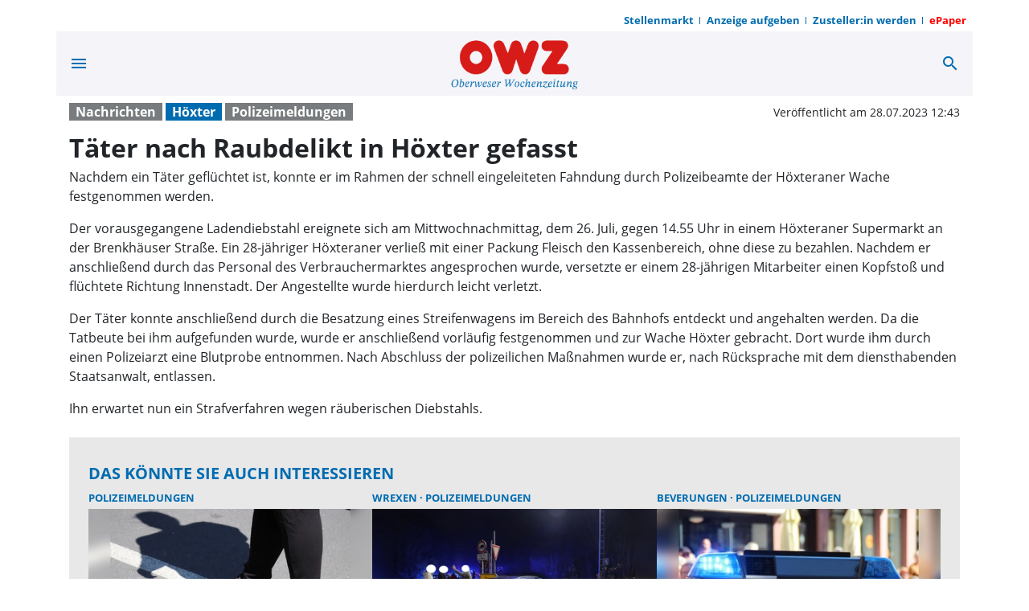

--- FILE ---
content_type: text/html; charset=utf-8
request_url: https://www.owz-zum-sonntag.de/taeter-nach-raubdelikt-in-hoexter-gefasst/cnt-id-ps-cfe70147-765d-4f51-9d27-b8fd7e7af20f
body_size: 30292
content:
<!DOCTYPE html><!--suppress HtmlUnknownTarget --><html lang="de" data-critters-container=""><head><link _ngcontent-serverapp-c147244171="" rel="preload" href="/api/asset/public/media/WTJNNU1tTXdORFl0WldFeWHYIluHthsIgQ-WFHDWKds793JgJFAOSfCfFObF34rLYl-75h69nMWBsJG8sAQGhrlBEEzHYbOVr82b717Ixw7i2pL2bIe1CytGZmo_C7rAH0MXqe6snsxv0UDHTiDpWw==?width=400&amp;height=225&amp;format=webp" crossorigin="Anonymous" as="image">
  <meta charset="utf-8">
  <title>Täter nach Raubdelikt in Höxter gefasst | OWZ zum Sonntag</title>
  <meta name="viewport" content="width=device-width, initial-scale=1">
  <style>body {display: none;}</style>
  
  <link rel="icon" id="appIcon" type="image/x-icon" href="/api/asset/public/media/TlRSaE5EQXpORFV0TTJReU2PYrjcYeZoKVYKPzw9sxSuYR5R7dNJLxAUGbjKg8hxg_9sZcBAE2AVb7-yhStuYjasBHoSNgLLy2_W0u5dCY7Kenqniw-uiViesMy1C-LskzP48PRVoOQi-28DykERkg==?preset=favicon">
  
<script type="text/javascript">
    const  settings = {"pageTitle":"OWZ zum Sonntag","favIconAssetUrl":"/api/asset/public/media/TlRSaE5EQXpORFV0TTJReU2PYrjcYeZoKVYKPzw9sxSuYR5R7dNJLxAUGbjKg8hxg_9sZcBAE2AVb7-yhStuYjasBHoSNgLLy2_W0u5dCY7Kenqniw-uiViesMy1C-LskzP48PRVoOQi-28DykERkg==?preset=favicon","mediaLabelAssetUrl":"/api/asset/public/media/T1dZeVptWXhNREF0TVRGbRdOP9CGnidCyxdP8S4M7fTs1-BXrV71XH-OnQPbmgachaBJ8bJRQ2cVw6pDYfIRDRDYAwYe28K7BjJroyVTmIOSIWoDmdnxwHDLxlva-aLN58TeeUXVFIPYdZ46Q2sFtA==","cropMode":"enclose","showLink4ArticleTeasers":true,"showAdditionalInfos4ArticlePreviews":false,"showPreviewMetadata":true,"articleTeaserMaxLines":6,"articleTeaserLinkText":"","id2HtmlContent":null,"articleButtonWidth":300,"articleButtonSpacing":25,"bfCacheValidityPeriod":3600,"resourceSeenEnabled":true,"wallDelay":1,"resourceChangeScript":null,"searchQueryPathPrefix":"/search/"};
    const  COOKIE_PROVIDERS = [{"id":"8MPMTFY0SF+mnL8NlJEHUw==","name":"HUP PS.Content #Insights","description":"#Insights misst die Leistung von redaktionellen Inhalten (Artikeln) indem es prüft, wie Nutzer mit diesen interagieren. (Lesedauer, Lesefortschritt)","url":"https://www.hup.de","essential":true,"version":1},{"id":"E+6tOU34TsCmEZHlW0HGVA==","name":"Google AdSense","description":"Wir verwenden Google Ad Sense um Anzeigen in unserem Angebot zu integrieren.","url":"https://www.google.com/intl/de_de/adsense/start/","essential":true,"version":2}];
    const  COOKIE_CONSENT_SETTINGS = {"type":"cookieConsentPresentationSettings","version":5,"title":"Helfen Sie uns mit Ihrer Zustimmung","introduction":"Um Ihnen eine optimale Webseite bieten zu können, setzen wir Cookies und vergleichbare Instrumente ein. Einige der eingesetzten Techniken sind essentiell für den technischen Betrieb unseres Webangebots.\n","footnote":"Mit „Alle akzeptieren“ erklären Sie Ihre Zustimmung zu dem unten genannten Zweck. Dies umfasst auch Ihre Einwilligung zur Datenverarbeitung außerhalb des EWR (Art. 49 (1) (a) DSGVO, Drittlandtransfer), wo das hohe europäische Datenschutzniveau nicht besteht. \nMit „Details…“ können Sie festlegen, welchen Zwecken Sie zustimmen und welchen nicht.\n\nWir und unsere Partner verarbeiten und übermitteln personenbezogene Daten (z.B. Identifier und Browserdaten). Damit können wir statistisch erfassen wie unsere Webseite genutzt wird und so unser Angebot laufend verbessern und finanzieren. Mit Ihrer Zustimmung dürfen wir und unsere Partner außerdem auch Informationen auf Ihrem Gerät speichern und/oder abrufen. Wir nutzen Social-Media-Tools und Dienste von anderen Anbietern, um Kartenausschnitte oder Videos anzeigen zu können und das Teilen von Inhalten zu ermöglichen. Sie können entscheiden, für welche dieser Zwecke wir Ihre Daten speichern und verarbeiten dürfen.\n\nUnter „Cookie Einstellungen“ können Sie Ihre Angaben jederzeit anpassen, ändern oder Datenverarbeitungen ablehnen. ","placeHolderTitle":"","placeHolderText":"","placeHolderAllowOnce":"","placeHolderAllowAlways":"","placeHolderFootnote":""};
    const  useDummyAds = false
    const device = {"os":"Mac","type":2,"isBot":true};
</script>
  
<script type="text/javascript">
    const  jwt = 'eyJhbGciOiJSUzI1NiJ9.eyJzY29wZSI6IiIsInNlc3Npb25JZCI6ImVKSU9NeXJWY1Zvci1FUC1RaEw2aExIdU9QUDBPUjc3IiwiaXNzIjoiSnd0UGx1Z2luMiIsImV4cCI6MTc2OTE0OTIyMX0.[base64]';
</script>
<style>:root{--swiper-theme-color:#007aff}:root{--swiper-navigation-size:44px}@charset "UTF-8";@font-face{font-family:Open Sans;font-style:italic;font-weight:400;font-display:swap;src:local(""),url(/assets/fonts/open-sans/open-sans-v25-latin-italic.woff2) format("woff2"),url(/assets/fonts/open-sans/open-sans-v25-latin-italic.woff) format("woff");unicode-range:U+0000-00FF,U+0131,U+0152-0153,U+02BB-02BC,U+02C6,U+02DA,U+02DC,U+2000-206F,U+2074,U+20AC,U+2122,U+2191,U+2193,U+2212,U+2215,U+FEFF,U+FFFD}@font-face{font-family:Open Sans;font-style:normal;font-weight:400;font-display:swap;src:local(""),url(/assets/fonts/open-sans/open-sans-v25-latin-regular.woff2) format("woff2"),url(/assets/fonts/open-sans/open-sans-v25-latin-regular.woff) format("woff");unicode-range:U+0000-00FF,U+0131,U+0152-0153,U+02BB-02BC,U+02C6,U+02DA,U+02DC,U+2000-206F,U+2074,U+20AC,U+2122,U+2191,U+2193,U+2212,U+2215,U+FEFF,U+FFFD}@font-face{font-family:Open Sans;font-style:normal;font-weight:700;font-display:swap;src:local(""),url(/assets/fonts/open-sans/open-sans-v25-latin-700.woff2) format("woff2"),url(/assets/fonts/open-sans/open-sans-v25-latin-700.woff) format("woff");unicode-range:U+0000-00FF,U+0131,U+0152-0153,U+02BB-02BC,U+02C6,U+02DA,U+02DC,U+2000-206F,U+2074,U+20AC,U+2122,U+2191,U+2193,U+2212,U+2215,U+FEFF,U+FFFD}@font-face{font-family:Open Sans;font-style:italic;font-weight:700;font-display:swap;src:local(""),url(/assets/fonts/open-sans/open-sans-v25-latin-700italic.woff2) format("woff2"),url(/assets/fonts/open-sans/open-sans-v25-latin-700italic.woff) format("woff");unicode-range:U+0000-00FF,U+0131,U+0152-0153,U+02BB-02BC,U+02C6,U+02DA,U+02DC,U+2000-206F,U+2074,U+20AC,U+2122,U+2191,U+2193,U+2212,U+2215,U+FEFF,U+FFFD}@font-face{font-family:Open Sans;font-style:normal;font-weight:400;font-display:swap;src:local(""),url(/assets/fonts/open-sans/open-sans-v25-latin-ext-regular.woff2) format("woff2"),url(/assets/fonts/open-sans/open-sans-v25-latin-ext-regular.woff) format("woff");unicode-range:U+0100-024F,U+0259,U+1E00-1EFF,U+2020,U+20A0-20AB,U+20AD-20CF,U+2113,U+2C60-2C7F,U+A720-A7FF}@font-face{font-family:Open Sans;font-style:italic;font-weight:400;font-display:swap;src:local(""),url(/assets/fonts/open-sans/open-sans-v25-latin-ext-italic.woff2) format("woff2"),url(/assets/fonts/open-sans/open-sans-v25-latin-ext-italic.woff) format("woff");unicode-range:U+0100-024F,U+0259,U+1E00-1EFF,U+2020,U+20A0-20AB,U+20AD-20CF,U+2113,U+2C60-2C7F,U+A720-A7FF}@font-face{font-family:Open Sans;font-style:normal;font-weight:700;font-display:swap;src:local(""),url(/assets/fonts/open-sans/open-sans-v25-latin-ext-700.woff2) format("woff2"),url(/assets/fonts/open-sans/open-sans-v25-latin-ext-700.woff) format("woff");unicode-range:U+0100-024F,U+0259,U+1E00-1EFF,U+2020,U+20A0-20AB,U+20AD-20CF,U+2113,U+2C60-2C7F,U+A720-A7FF}@font-face{font-family:Open Sans;font-style:italic;font-weight:700;font-display:swap;src:local(""),url(/assets/fonts/open-sans/open-sans-v25-latin-ext-700italic.woff2) format("woff2"),url(/assets/fonts/open-sans/open-sans-v25-latin-ext-700italic.woff) format("woff");unicode-range:U+0100-024F,U+0259,U+1E00-1EFF,U+2020,U+20A0-20AB,U+20AD-20CF,U+2113,U+2C60-2C7F,U+A720-A7FF}@font-face{font-family:Open Sans;font-style:normal;font-weight:400;font-display:swap;src:local(""),url(/assets/fonts/open-sans/open-sans-v25-cyrillic-regular.woff2) format("woff2"),url(/assets/fonts/open-sans/open-sans-v25-cyrillic-regular.woff) format("woff");unicode-range:U+0400-045F,U+0490-0491,U+04B0-04B1,U+2116}@font-face{font-family:Open Sans;font-style:italic;font-weight:400;font-display:swap;src:local(""),url(/assets/fonts/open-sans/open-sans-v25-cyrillic-italic.woff2) format("woff2"),url(/assets/fonts/open-sans/open-sans-v25-cyrillic-italic.woff) format("woff");unicode-range:U+0400-045F,U+0490-0491,U+04B0-04B1,U+2116}@font-face{font-family:Open Sans;font-style:normal;font-weight:700;font-display:swap;src:local(""),url(/assets/fonts/open-sans/open-sans-v25-cyrillic-700.woff2) format("woff2"),url(/assets/fonts/open-sans/open-sans-v25-cyrillic-700.woff) format("woff");unicode-range:U+0400-045F,U+0490-0491,U+04B0-04B1,U+2116}@font-face{font-family:Open Sans;font-style:italic;font-weight:700;font-display:swap;src:local(""),url(/assets/fonts/open-sans/open-sans-v25-cyrillic-700italic.woff2) format("woff2"),url(/assets/fonts/open-sans/open-sans-v25-cyrillic-700italic.woff) format("woff");unicode-range:U+0400-045F,U+0490-0491,U+04B0-04B1,U+2116}@font-face{font-family:Open Sans;font-style:normal;font-weight:400;font-display:swap;src:local(""),url(/assets/fonts/open-sans/open-sans-v25-cyrillic-ext-regular.woff2) format("woff2"),url(/assets/fonts/open-sans/open-sans-v25-cyrillic-ext-regular.woff) format("woff");unicode-range:U+0460-052F,U+1C80-1C88,U+20B4,U+2DE0-2DFF,U+A640-A69F,U+FE2E-FE2F}@font-face{font-family:Open Sans;font-style:italic;font-weight:400;font-display:swap;src:local(""),url(/assets/fonts/open-sans/open-sans-v25-cyrillic-ext-italic.woff2) format("woff2"),url(/assets/fonts/open-sans/open-sans-v25-cyrillic-ext-italic.woff) format("woff");unicode-range:U+0460-052F,U+1C80-1C88,U+20B4,U+2DE0-2DFF,U+A640-A69F,U+FE2E-FE2F}@font-face{font-family:Open Sans;font-style:normal;font-weight:700;font-display:swap;src:local(""),url(/assets/fonts/open-sans/open-sans-v25-cyrillic-ext-700.woff2) format("woff2"),url(/assets/fonts/open-sans/open-sans-v25-cyrillic-ext-700.woff) format("woff");unicode-range:U+0460-052F,U+1C80-1C88,U+20B4,U+2DE0-2DFF,U+A640-A69F,U+FE2E-FE2F}@font-face{font-family:Open Sans;font-style:italic;font-weight:700;font-display:swap;src:local(""),url(/assets/fonts/open-sans/open-sans-v25-cyrillic-ext-700italic.woff2) format("woff2"),url(/assets/fonts/open-sans/open-sans-v25-cyrillic-ext-700italic.woff) format("woff");unicode-range:U+0460-052F,U+1C80-1C88,U+20B4,U+2DE0-2DFF,U+A640-A69F,U+FE2E-FE2F}@font-face{font-family:Open Sans;font-style:normal;font-weight:400;font-display:swap;src:local(""),url(/assets/fonts/open-sans/open-sans-v25-greek-regular.woff2) format("woff2"),url(/assets/fonts/open-sans/open-sans-v25-greek-regular.woff) format("woff");unicode-range:U+0370-03FF}@font-face{font-family:Open Sans;font-style:italic;font-weight:400;font-display:swap;src:local(""),url(/assets/fonts/open-sans/open-sans-v25-greek-italic.woff2) format("woff2"),url(/assets/fonts/open-sans/open-sans-v25-greek-italic.woff) format("woff");unicode-range:U+0370-03FF}@font-face{font-family:Open Sans;font-style:normal;font-weight:700;font-display:swap;src:local(""),url(/assets/fonts/open-sans/open-sans-v25-greek-700.woff2) format("woff2"),url(/assets/fonts/open-sans/open-sans-v25-greek-700.woff) format("woff");unicode-range:U+0370-03FF}@font-face{font-family:Open Sans;font-style:italic;font-weight:700;font-display:swap;src:local(""),url(/assets/fonts/open-sans/open-sans-v25-greek-700italic.woff2) format("woff2"),url(/assets/fonts/open-sans/open-sans-v25-greek-700italic.woff) format("woff");unicode-range:U+0370-03FF}@font-face{font-family:Open Sans;font-style:normal;font-weight:400;font-display:swap;src:local(""),url(/assets/fonts/open-sans/open-sans-v25-greek-ext-regular.woff2) format("woff2"),url(/assets/fonts/open-sans/open-sans-v25-greek-ext-regular.woff) format("woff");unicode-range:U+1F00-1FFF}@font-face{font-family:Open Sans;font-style:italic;font-weight:400;font-display:swap;src:local(""),url(/assets/fonts/open-sans/open-sans-v25-greek-ext-italic.woff2) format("woff2"),url(/assets/fonts/open-sans/open-sans-v25-greek-ext-italic.woff) format("woff");unicode-range:U+1F00-1FFF}@font-face{font-family:Open Sans;font-style:normal;font-weight:700;font-display:swap;src:local(""),url(/assets/fonts/open-sans/open-sans-v25-greek-ext-700.woff2) format("woff2"),url(/assets/fonts/open-sans/open-sans-v25-greek-ext-700.woff) format("woff");unicode-range:U+1F00-1FFF}@font-face{font-family:Open Sans;font-style:italic;font-weight:700;font-display:swap;src:local(""),url(/assets/fonts/open-sans/open-sans-v25-greek-ext-700italic.woff2) format("woff2"),url(/assets/fonts/open-sans/open-sans-v25-greek-ext-700italic.woff) format("woff");unicode-range:U+1F00-1FFF}@font-face{font-family:Open Sans;font-style:normal;font-weight:400;font-display:swap;src:local(""),url(/assets/fonts/open-sans/open-sans-v25-vietnamese-regular.woff2) format("woff2"),url(/assets/fonts/open-sans/open-sans-v25-vietnamese-regular.woff) format("woff");unicode-range:U+0102-0103,U+0110-0111,U+0128-0129,U+0168-0169,U+01A0-01A1,U+01AF-01B0,U+1EA0-1EF9,U+20AB}@font-face{font-family:Open Sans;font-style:italic;font-weight:400;font-display:swap;src:local(""),url(/assets/fonts/open-sans/open-sans-v25-vietnamese-italic.woff2) format("woff2"),url(/assets/fonts/open-sans/open-sans-v25-vietnamese-italic.woff) format("woff");unicode-range:U+0102-0103,U+0110-0111,U+0128-0129,U+0168-0169,U+01A0-01A1,U+01AF-01B0,U+1EA0-1EF9,U+20AB}@font-face{font-family:Open Sans;font-style:normal;font-weight:700;font-display:swap;src:local(""),url(/assets/fonts/open-sans/open-sans-v25-vietnamese-700.woff2) format("woff2"),url(/assets/fonts/open-sans/open-sans-v25-vietnamese-700.woff) format("woff");unicode-range:U+0102-0103,U+0110-0111,U+0128-0129,U+0168-0169,U+01A0-01A1,U+01AF-01B0,U+1EA0-1EF9,U+20AB}@font-face{font-family:Open Sans;font-style:italic;font-weight:700;font-display:swap;src:local(""),url(/assets/fonts/open-sans/open-sans-v25-vietnamese-700italic.woff2) format("woff2"),url(/assets/fonts/open-sans/open-sans-v25-vietnamese-700italic.woff) format("woff");unicode-range:U+0102-0103,U+0110-0111,U+0128-0129,U+0168-0169,U+01A0-01A1,U+01AF-01B0,U+1EA0-1EF9,U+20AB}:root{--bs-blue:#0d6efd;--bs-indigo:#6610f2;--bs-purple:#6f42c1;--bs-pink:#d63384;--bs-red:#dc3545;--bs-orange:#fd7e14;--bs-yellow:#ffc107;--bs-green:#198754;--bs-teal:#20c997;--bs-cyan:#0dcaf0;--bs-black:#000;--bs-white:#fff;--bs-gray:#6c757d;--bs-gray-dark:#343a40;--bs-gray-100:#f8f9fa;--bs-gray-200:#e9ecef;--bs-gray-300:#dee2e6;--bs-gray-400:#ced4da;--bs-gray-500:#adb5bd;--bs-gray-600:#6c757d;--bs-gray-700:#495057;--bs-gray-800:#343a40;--bs-gray-900:#212529;--bs-primary:#0d6efd;--bs-secondary:#6c757d;--bs-success:#198754;--bs-info:#0dcaf0;--bs-warning:#ffc107;--bs-danger:#dc3545;--bs-light:#f8f9fa;--bs-dark:#212529;--bs-primary-rgb:13, 110, 253;--bs-secondary-rgb:108, 117, 125;--bs-success-rgb:25, 135, 84;--bs-info-rgb:13, 202, 240;--bs-warning-rgb:255, 193, 7;--bs-danger-rgb:220, 53, 69;--bs-light-rgb:248, 249, 250;--bs-dark-rgb:33, 37, 41;--bs-primary-text-emphasis:#052c65;--bs-secondary-text-emphasis:#2b2f32;--bs-success-text-emphasis:#0a3622;--bs-info-text-emphasis:#055160;--bs-warning-text-emphasis:#664d03;--bs-danger-text-emphasis:#58151c;--bs-light-text-emphasis:#495057;--bs-dark-text-emphasis:#495057;--bs-primary-bg-subtle:#cfe2ff;--bs-secondary-bg-subtle:#e2e3e5;--bs-success-bg-subtle:#d1e7dd;--bs-info-bg-subtle:#cff4fc;--bs-warning-bg-subtle:#fff3cd;--bs-danger-bg-subtle:#f8d7da;--bs-light-bg-subtle:#fcfcfd;--bs-dark-bg-subtle:#ced4da;--bs-primary-border-subtle:#9ec5fe;--bs-secondary-border-subtle:#c4c8cb;--bs-success-border-subtle:#a3cfbb;--bs-info-border-subtle:#9eeaf9;--bs-warning-border-subtle:#ffe69c;--bs-danger-border-subtle:#f1aeb5;--bs-light-border-subtle:#e9ecef;--bs-dark-border-subtle:#adb5bd;--bs-white-rgb:255, 255, 255;--bs-black-rgb:0, 0, 0;--bs-font-sans-serif:system-ui, -apple-system, "Segoe UI", Roboto, "Helvetica Neue", "Noto Sans", "Liberation Sans", Arial, sans-serif, "Apple Color Emoji", "Segoe UI Emoji", "Segoe UI Symbol", "Noto Color Emoji";--bs-font-monospace:SFMono-Regular, Menlo, Monaco, Consolas, "Liberation Mono", "Courier New", monospace;--bs-gradient:linear-gradient(180deg, rgba(255, 255, 255, .15), rgba(255, 255, 255, 0));--bs-body-font-family:var(--bs-font-sans-serif);--bs-body-font-size:1rem;--bs-body-font-weight:400;--bs-body-line-height:1.5;--bs-body-color:#212529;--bs-body-color-rgb:33, 37, 41;--bs-body-bg:#fff;--bs-body-bg-rgb:255, 255, 255;--bs-emphasis-color:#000;--bs-emphasis-color-rgb:0, 0, 0;--bs-secondary-color:rgba(33, 37, 41, .75);--bs-secondary-color-rgb:33, 37, 41;--bs-secondary-bg:#e9ecef;--bs-secondary-bg-rgb:233, 236, 239;--bs-tertiary-color:rgba(33, 37, 41, .5);--bs-tertiary-color-rgb:33, 37, 41;--bs-tertiary-bg:#f8f9fa;--bs-tertiary-bg-rgb:248, 249, 250;--bs-heading-color:inherit;--bs-link-color:#0d6efd;--bs-link-color-rgb:13, 110, 253;--bs-link-decoration:var(--pscp-link-text-decoration);--bs-link-hover-color:#0a58ca;--bs-link-hover-color-rgb:10, 88, 202;--bs-link-hover-decoration:var(--pscp-link-hover-text-decoration);--bs-code-color:#d63384;--bs-highlight-bg:#fff3cd;--bs-border-width:1px;--bs-border-style:solid;--bs-border-color:#dee2e6;--bs-border-color-translucent:rgba(0, 0, 0, .175);--bs-border-radius:var(--pscp-border-radius);--bs-border-radius-sm:var(--pscp-border-radius-sm);--bs-border-radius-lg:var(--pscp-border-radius-lg);--bs-border-radius-xl:1rem;--bs-border-radius-xxl:2rem;--bs-border-radius-2xl:var(--bs-border-radius-xxl);--bs-border-radius-pill:50rem;--bs-box-shadow:0 .5rem 1rem rgba(0, 0, 0, .15);--bs-box-shadow-sm:0 .125rem .25rem rgba(0, 0, 0, .075);--bs-box-shadow-lg:0 1rem 3rem rgba(0, 0, 0, .175);--bs-box-shadow-inset:inset 0 1px 2px rgba(0, 0, 0, .075);--bs-focus-ring-width:.25rem;--bs-focus-ring-opacity:.25;--bs-focus-ring-color:rgba(13, 110, 253, .25);--bs-form-valid-color:#198754;--bs-form-valid-border-color:#198754;--bs-form-invalid-color:#dc3545;--bs-form-invalid-border-color:#dc3545}*,*:before,*:after{box-sizing:border-box}body{margin:0;font-family:var(--bs-body-font-family);font-size:var(--bs-body-font-size);font-weight:var(--bs-body-font-weight);line-height:var(--bs-body-line-height);color:var(--bs-body-color);text-align:var(--bs-body-text-align);background-color:var(--bs-body-bg);-webkit-text-size-adjust:100%;-webkit-tap-highlight-color:rgba(0,0,0,0)}:root{--bs-breakpoint-xs:0;--bs-breakpoint-sm:576px;--bs-breakpoint-md:768px;--bs-breakpoint-lg:992px;--bs-breakpoint-xl:1200px}:root{--pscp-app-font-family:"Open Sans", sans-serif;--pscp-font-size-base:1rem;--pscp-font-size-xxl:1.5rem;--pscp-font-size-xl:1.375rem;--pscp-font-size-lg:1.25rem;--pscp-font-size-m:1rem;--pscp-font-size-sm:.875rem;--pscp-font-size-xs:.8125rem;--pscp-font-size-xxs:.75rem;--pscp-font-size-xxxs:.66rem;--pscp-h1-font-size:2.5rem;--pscp-h2-font-size:2rem;--pscp-h3-font-size:1.75rem;--pscp-h4-font-size:1.5rem;--pscp-h5-font-size:1.25rem;--pscp-h6-font-size:1rem;--pscp-icon-font-size-xxs:.75rem;--pscp-icon-font-size-xs:1rem;--pscp-icon-font-size-s:1.5rem;--pscp-icon-font-size-m:2rem;--pscp-icon-font-size-l:3rem;--pscp-icon-font-size-xl:4rem;--pscp-icon-font-size-xxl:6rem;--pscp-icon-font-size:24px;--pscp-space-xxs:.125rem;--pscp-space-xs:.25rem;--pscp-space-sm:.5rem;--pscp-space-m:1rem;--pscp-space-lg:1.5rem;--pscp-space-xl:2rem;--pscp-space-xxl:3rem;--pscp-size-xl:4rem;--pscp-size-l:3rem;--pscp-size-m:2rem;--pscp-size-s:1.5rem;--pscp-size-xs:1rem;--pscp-border-radius:.25rem;--pscp-border-radius-xxl:1.6rem;--pscp-border-radius-xl:.8rem;--pscp-border-radius-lg:.4rem;--pscp-border-radius-m:.3rem;--pscp-border-radius-sm:.25rem;--pscp-gutter-x:32px;--pscp-gutter-y:32px;--pscp-swiper-auto-slides-slide-width:300px;--vertical-gap:var(--pscp-space-m);--vertical-padding:var(--pscp-space-m);--pscp-internet-reference-video-aspect-ratio:16/9;--pscp-internet-reference-unkown-min-height:400px;--paragraph-margin-bottom:1rem;--label-margin-bottom:.5rem;--pscp-preview-container-rule-width:0px;--pscp-preview-outer-border-radius:initial;--pscp-preview-image-border-radius:initial;--pscp-preview-inner-gap:initial;--pscp-preview-text-margin:initial;--pscp-preview-image-margin:initial;--pscp-text-over-image-preview-headline-font:bold var(--pscp-h2-font-size) var(--pscp-app-font-family);--pscp-text-over-image-preview-headline-max-lines:3;--pscp-text-over-image-preview-teaser-font:var(--pscp-font-size-sm) var(--pscp-app-font-family);--pscp-text-over-image-preview-aspect-ratio:.6;--pscp-image-left-text-right-preview-headline-font:var(--pscp-font-size-lg) var(--pscp-app-font-family);--pscp-image-left-text-right-preview-headline-max-lines:2;--pscp-image-left-text-right-height-px:140;--pscp-image-top-text-bottom-preview-headline-font:bold var(--pscp-h5-font-size)/normal var(--pscp-app-font-family);--pscp-image-top-text-bottom-preview-teaser-font:var(--pscp-font-size-m) var(--pscp-app-font-family);--pscp-image-top-text-bottom-preview-image-aspect-ratio:16 / 9;--pscp-image-bottom-text-top-preview-headline-font:bold var(--pscp-h5-font-size)/normal var(--pscp-app-font-family);--pscp-image-bottom-text-top-preview-headline-max-lines:initial;--pscp-image-bottom-text-top-preview-teaser-font:var(--pscp-font-size-m) var(--pscp-app-font-family);--pscp-image-bottom-text-top-preview-image-aspect-ratio:.8;--pscp-text-only-preview-headline-line-height:normal;--pscp-text-only-preview-headline-font:bold var(--pscp-h5-font-size)/var(--pscp-text-only-preview-headline-line-height) var(--pscp-app-font-family);--pscp-text-only-preview-preview-headline-max-lines:initial;--pscp-text-only-preview-teaser-font:var(--pscp-font-size-m) var(--pscp-app-font-family);--pscp-premium-badge-width:64px;--pscp-premium-badge-vertical-spacing:8px;--pscp-premium-badge-horizontal-spacing:8px;--pscp-media-header-height:12px;--pscp-media-header-margin-bottom:1px;--pscp-vertical-media-space-to-content:var(--pscp-space-sm);--pscp-wall-transition:opacity .5s linear;--bs-body-font-family:var(--pscp-app-font-family);--bs-border-radius:var(--pscp-border-radius);--bs-border-radius-sm:var(--pscp-border-radius-sm);--bs-border-radius-lg:var(--pscp-border-radius-lg);--bs-border-radius-xl:var(--pscp-border-radius-xl);--bs-border-radius-2xl:var(--pscp-border-radius-xxl)}@media (min-width: 576px){:root{--pscp-container-max-width:540px}}@media (min-width: 768px){:root{--pscp-container-max-width:720px}}@media (min-width: 992px){:root{--pscp-container-max-width:960px}}@media (min-width: 1200px){:root{--pscp-container-max-width:1140px}}:root{--pscp-primary-color:#0098d0;--pscp-primary-color-rgb:0, 152, 208;--pscp-primary-contrast-color:white;--pscp-highlight-color:#e7383e;--pscp-highlight-contrast-color:white;--pscp-body-color:#212529;--pscp-body-color-rgb:33, 37, 41;--pscp-body-background-color:white;--pscp-body-background-color-rgb:255, 255, 255;--pscp-app-background-color:white;--pscp-app-background-color-rgb:255, 255, 255;--pscp-font-color:var(--pscp-body-color);--pscp-background-color:var(--pscp-app-background-color);--pscp-grey-1:#555;--pscp-grey-2:#888;--pscp-grey-3:#cccccc;--pscp-grey-4:#eee;--pscp-tint:rgb(255, 255, 255);--pscp-tint-rgb:255, 255, 255;--pscp-tint-5pct:rgba(var(--pscp-tint-rgb), .05);--pscp-tint-10pct:rgba(var(--pscp-tint-rgb), .1);--pscp-tint-20pct:rgba(var(--pscp-tint-rgb), .2);--pscp-tint-30pct:rgba(var(--pscp-tint-rgb), .3);--pscp-tint-40pct:rgba(var(--pscp-tint-rgb), .4);--pscp-tint-50pct:rgba(var(--pscp-tint-rgb), .5);--pscp-tint-60pct:rgba(var(--pscp-tint-rgb), .6);--pscp-tint-70pct:rgba(var(--pscp-tint-rgb), .7);--pscp-tint-80pct:rgba(var(--pscp-tint-rgb), .8);--pscp-tint-90pct:rgba(var(--pscp-tint-rgb), .9);--pscp-shade:rgb(33, 37, 41);--pscp-shade-rgb:33, 37, 41;--pscp-shade-5pct:rgba(var(--pscp-shade-rgb), .05);--pscp-shade-10pct:rgba(var(--pscp-shade-rgb), .1);--pscp-shade-20pct:rgba(var(--pscp-shade-rgb), .2);--pscp-shade-30pct:rgba(var(--pscp-shade-rgb), .3);--pscp-shade-40pct:rgba(var(--pscp-shade-rgb), .4);--pscp-shade-50pct:rgba(var(--pscp-shade-rgb), .5);--pscp-shade-60pct:rgba(var(--pscp-shade-rgb), .6);--pscp-shade-70pct:rgba(var(--pscp-shade-rgb), .7);--pscp-shade-80pct:rgba(var(--pscp-shade-rgb), .8);--pscp-shade-90pct:rgba(var(--pscp-shade-rgb), .9);--pscp-contrast-rgb:var(--pscp-shade-rgb);--pscp-converge-rgb:var(--pscp-tint-rgb);--pscp-contrast-5pct:rgba(var(--pscp-contrast-rgb), .05);--pscp-contrast-10pct:rgba(var(--pscp-contrast-rgb), .1);--pscp-contrast-20pct:rgba(var(--pscp-contrast-rgb), .2);--pscp-contrast-30pct:rgba(var(--pscp-contrast-rgb), .3);--pscp-contrast-40pct:rgba(var(--pscp-contrast-rgb), .4);--pscp-contrast-50pct:rgba(var(--pscp-contrast-rgb), .5);--pscp-contrast-60pct:rgba(var(--pscp-contrast-rgb), .6);--pscp-contrast-70pct:rgba(var(--pscp-contrast-rgb), .7);--pscp-contrast-80pct:rgba(var(--pscp-contrast-rgb), .8);--pscp-contrast-90pct:rgba(var(--pscp-contrast-rgb), .9);--pscp-contrast:rgba(var(--pscp-contrast-rgb), 1);--pscp-converge:rgba(var(--pscp-converge-rgb), 1);--loading-bar-color:var(--pscp-primary-color);--pscp-link-color:var(--pscp-body-color);--pscp-link-text-decoration:none;--pscp-link-hover-color:var(--pscp-primary-color);--pscp-link-hover-text-decoration:none;--link-focus-color:var(--pscp-body-color);--navigation-l1-color:var(--pscp-body-color);--navigation-l1-background-color:var(--pscp-body-background-color);--navigation-l1-hover-color:var(--pscp-primary-color);--navigation-l1-hover-background-color:var(--pscp-body-background-color);--navigation-l2-color:var(--pscp-body-color);--navigation-l2-background-color:var(--pscp-body-background-color);--navigation-l2-hover-color:var(--pscp-body-color);--navigation-l2-hover-background-color:var(--pscp-contrast-5pct);--footer-color:white;--footer-background-color:var(--pscp-primary-color);--embedded-article-preview-background-color:var(--pscp-contrast-10pct);--infobox-background:var(--pscp-contrast-10pct);--cookie-placeholder-box-background:var(--pscp-contrast-10pct);--matchticker-highlight:#e3f2fd;--pscp-asset-lightbox-font-color:var(--pscp-font-color);--pscp-asset-lightbox-background-color:var(--pscp-background-color);--pscp-wall-background-color:var(--pscp-app-background-color);--pscp-wall-backdrop-color:black;--pscp-wall-color:var(--pscp-font-color);--pscp-wall-link-color:var(--pscp-wall-color);--pscp-preview-container-rule-color:var(--pscp-contrast-30pct);--pscp-preview-teaser-box-4_highlight-preview-background-color:var(--pscp-grey-4);--bs-primary:var(--pscp-primary-color);--bs-primary-rgb:var(--pscp-primary-color-rgb);--bs-body-color-rgb:var(--pscp-body-color-rgb);--bs-body-bg-rgb:var(--pscp-app-background-color-rgb);--bs-body-color:var(--pscp-body-color);--bs-body-bg:var(--pscp-body-background-color);--bs-btn-bg:var(--pscp-contrast-5pct);--bs-link-color:var(--pscp-link-color);--bs-link-hover-color:var(--pscp-link-hover-color);--bs-border-color:var(--pscp-contrast-30pct);--bs-tertiary-bg:var(--bs-light)}@media all and (max-width: 576px){:root{--bs-body-bg:var(--pscp-app-background-color);--bs-body-bg-rgb:var(--pscp-app-background-color-rgb)}}</style><link rel="stylesheet" href="/styles.baf563361829a59b.css" media="print" onload="this.media='all'"><noscript><link rel="stylesheet" href="/styles.baf563361829a59b.css"></noscript><meta property="og:site_name" content="OWZ zum Sonntag"><meta property="og:title" content="Täter nach Raubdelikt in Höxter gefasst | OWZ zum Sonntag"><meta property="twitter:card" content="summary"><meta property="twitter:title" content="Täter nach Raubdelikt in Höxter gefasst | OWZ zum Sonntag"><meta property="keywords" content="Nachrichten, Höxter, Polizeimeldungen"><meta property="og:url" content="https://www.owz-zum-sonntag.de/taeter-nach-raubdelikt-in-hoexter-gefasst/cnt-id-ps-cfe70147-765d-4f51-9d27-b8fd7e7af20f"><meta name="thumbnail" content="https://www.owz-zum-sonntag.de/api/asset/public/media/dcaf07ad-63a1-40e2-8013-acb07c1d9e03;1.1?context=portal&amp;encrypted=false&amp;preset=large16x9"><meta property="og:image" content="https://www.owz-zum-sonntag.de/api/asset/public/media/dcaf07ad-63a1-40e2-8013-acb07c1d9e03;1.1?context=portal&amp;encrypted=false&amp;preset=large16x9"><meta property="twitter:image" content="https://www.owz-zum-sonntag.de/api/asset/public/media/dcaf07ad-63a1-40e2-8013-acb07c1d9e03;1.1?context=portal&amp;encrypted=false&amp;preset=large16x9"><meta property="og:type" content="article"><script type="application/ld+json">
{"@context":"https://schema.org","@type":"NewsArticle","headline":"Täter nach Raubdelikt in Höxter gefasst","image":["https://www.owz-zum-sonntag.de/api/asset/public/media/dcaf07ad-63a1-40e2-8013-acb07c1d9e03;1.1?context=portal&encrypted=false&preset=large16x9"],"isAccessibleForFree":"True"}
</script><link rel="canonical" href="https://www.owz-zum-sonntag.de/taeter-nach-raubdelikt-in-hoexter-gefasst/cnt-id-ps-cfe70147-765d-4f51-9d27-b8fd7e7af20f"><meta property="max-image-preview" content="large"><meta property="max-video-preview" content="30"><meta property="max-snippet" content="350"><meta name="description" content="Nachdem ein Täter geflüchtet ist, konnte er im Rahmen der schnell eingeleiteten Fahndung durch Polizeibeamte der Höxteraner Wache festgenommen werden."><meta property="og:description" content="Nachdem ein Täter geflüchtet ist, konnte er im Rahmen der schnell eingeleiteten Fahndung durch Polizeibeamte der Höxteraner Wache festgenommen werden."><meta property="twitter:description" content="Nachdem ein Täter geflüchtet ist, konnte er im Rahmen der schnell eingeleiteten Fahndung durch Polizeibeamte der Höxteraner Wache festgenommen werden."><style ng-app-id="serverApp">[_nghost-serverApp-c2617533635]{--pscp-background-color: var(--pscp-app-background-color)}</style><style ng-app-id="serverApp">[_nghost-serverApp-c2071628769]{position:relative;display:block;pointer-events:none}[_nghost-serverApp-c2071628769]   .ngx-spinner[_ngcontent-serverApp-c2071628769]{transition:.35s linear all;display:block;position:absolute;top:5px;left:0px}[_nghost-serverApp-c2071628769]   .ngx-spinner[_ngcontent-serverApp-c2071628769]   .ngx-spinner-icon[_ngcontent-serverApp-c2071628769]{width:14px;height:14px;border:solid 2px transparent;border-top-color:inherit;border-left-color:inherit;border-radius:50%;-webkit-animation:_ngcontent-serverApp-c2071628769_loading-bar-spinner .4s linear infinite;animation:_ngcontent-serverApp-c2071628769_loading-bar-spinner .4s linear infinite}[_nghost-serverApp-c2071628769]   .ngx-bar[_ngcontent-serverApp-c2071628769]{transition:width .35s;position:absolute;top:0;left:0;width:100%;height:2px;border-bottom-right-radius:1px;border-top-right-radius:1px}[dir=rtl]   [_nghost-serverApp-c2071628769]   .ngx-bar[_ngcontent-serverApp-c2071628769]{right:0;left:unset}[fixed=true][_nghost-serverApp-c2071628769]{z-index:10002}[fixed=true][_nghost-serverApp-c2071628769]   .ngx-bar[_ngcontent-serverApp-c2071628769]{position:fixed}[fixed=true][_nghost-serverApp-c2071628769]   .ngx-spinner[_ngcontent-serverApp-c2071628769]{position:fixed;top:10px;left:10px}[dir=rtl]   [fixed=true][_nghost-serverApp-c2071628769]   .ngx-spinner[_ngcontent-serverApp-c2071628769]{right:10px;left:unset}@-webkit-keyframes _ngcontent-serverApp-c2071628769_loading-bar-spinner{0%{transform:rotate(0)}to{transform:rotate(360deg)}}@keyframes _ngcontent-serverApp-c2071628769_loading-bar-spinner{0%{transform:rotate(0)}to{transform:rotate(360deg)}}</style><style ng-app-id="serverApp">.cookie-consent{--bs-modal-width: calc(100% - 2 * var(--bs-modal-margin))}  .cookie-consent .modal-dialog-scrollable{height:initial}  .cookie-consent .preselected{background-color:var(--pscp-contrast-10pct)}  .cookie-consent .modal-body button{min-width:230px}  .cookie-consent .modal-footer button{min-width:230px}  .cookie-consent--details{display:flex!important;align-items:center}  .cookie-consent__main-dialog{display:flex;max-height:calc(100% - 2 * var(--bs-modal-margin));position:absolute;left:0;right:0;bottom:0}  .cookie-consent__details-dialog{display:flex;max-height:calc(100% - 2 * var(--bs-modal-margin))}  .cookie-consent__button-container-right{width:300px}  .cookie-consent__button-container-right button{width:100%}</style><style id="root-layout-styles">:root{--pscp-converge-rgb : var(--pscp-tint-rgb);--pscp-preview-inner-gap : var(--pscp-space-m);--pscp-primary-color : #006cb0;--pscp-contrast-rgb : var(--pscp-shade-rgb);--pscp-primary-color-rgb : 0, 108, 176;--pscp-preview-teaser-box-4_highlight-preview-background-color : #eee;}</style><style ng-app-id="serverApp">[_nghost-serverApp-c3809240517]{background-color:var(--pscp-background-color);color:var(--pscp-body-color)}</style><style ng-app-id="serverApp">.spacing-area[_ngcontent-serverApp-c1579510381]{background-color:var(--pscp-background-color)}</style><style ng-app-id="serverApp">.pscp-navigation{display:block;top:var(--pscp-sticky-navigation-position);z-index:var(--pscp-sticky-navigation-z-index)}  .pscp-navigation--sticky.pscp-navigation--sticky-scroll-independent{position:sticky}  .pscp-page-scroll-up .pscp-navigation--sticky{position:sticky}</style><style ng-app-id="serverApp">[_nghost-serverApp-c2758347376]{color:var(--pscp-font-color)}</style><style ng-app-id="serverApp">.scroll-to-top-button[_ngcontent-serverApp-c1257341495]{position:fixed;bottom:var(--pscp-size-m);right:var(--pscp-size-l);display:flex;border-radius:50%;padding:var(--pscp-space-sm);background:var(--pscp-primary-color);color:var(--pscp-primary-contrast-color);font-size:10px;visibility:hidden;opacity:0;transition-property:opacity,visibility;transition-delay:0s,.3s;transition-duration:.3s,0s;z-index:1030;-webkit-user-select:none;user-select:none}.show[_ngcontent-serverApp-c1257341495]{visibility:visible;opacity:1;transition-delay:0s,0s}@media (min-width: 576px){.scroll-to-top-button[_ngcontent-serverApp-c1257341495]{right:calc(50vw - var(--pscp-container-max-width) / 2 + var(--pscp-size-m))}}@media (min-width: 768px){.scroll-to-top-button[_ngcontent-serverApp-c1257341495]{right:calc(50vw - var(--pscp-container-max-width) / 2 + var(--pscp-size-m))}}@media (min-width: 992px){.scroll-to-top-button[_ngcontent-serverApp-c1257341495]{right:calc(50vw - var(--pscp-container-max-width) / 2 + var(--pscp-size-m))}}@media (min-width: 1200px){.scroll-to-top-button[_ngcontent-serverApp-c1257341495]{right:calc(50vw - var(--pscp-container-max-width) / 2 + var(--pscp-size-m))}}</style><style ng-app-id="serverApp">[_nghost-serverApp-c1007326439]{--separator-color: var(--pscp-font-color)}.root[_ngcontent-serverApp-c1007326439]{color:var(--pscp-font-color);background-color:var(--pscp-background-color)}.nav-root[_ngcontent-serverApp-c1007326439]{display:flex;flex-wrap:nowrap;justify-content:space-between;font-size:13px;font-weight:700;white-space:nowrap}.left[_ngcontent-serverApp-c1007326439]{display:flex;flex-shrink:1;overflow:hidden;max-width:100%}.right[_ngcontent-serverApp-c1007326439]{display:flex;flex-shrink:0;overflow:hidden;max-width:100%}.entries-container[_ngcontent-serverApp-c1007326439] > *[_ngcontent-serverApp-c1007326439]{display:flex;align-items:center}.entries-container[_ngcontent-serverApp-c1007326439] > *[_ngcontent-serverApp-c1007326439]:not(:last-child){position:relative}.entries-container[_ngcontent-serverApp-c1007326439] > *[_ngcontent-serverApp-c1007326439]:not(:last-child):after{border-left:solid var(--separator-color) 1px;content:"";position:absolute;top:5px;bottom:5px;right:0}.menu[_ngcontent-serverApp-c1007326439]{flex-shrink:1;position:relative}.menu-entries[_ngcontent-serverApp-c1007326439]{position:absolute;background:var(--pscp-background-color);z-index:500;display:flex;flex-direction:column}.menu-entries-hidden[_ngcontent-serverApp-c1007326439]{display:none}</style><style ng-app-id="serverApp">.pscp-navigation-entry[_ngcontent-serverApp-c2314480364]{-webkit-user-select:none;user-select:none;display:inline-flex;align-items:center;flex-wrap:nowrap;gap:var(--pscp-space-sm);cursor:pointer;padding:var(--pscp-navigation-entry-padding, 0);height:var(--pscp-navigation-entry-height, auto)}</style><style ng-app-id="serverApp">[_nghost-serverApp-c3797567500]{--l1-color: var(--pscp-font-color);--l1-background-color: var(--pscp-icon-image-navigation-dropdown-background-color, var(--pscp-background-color));--l1-hover-color: var(--pscp-link-hover-color);--l1-hover-background-color: transparent;--l1-text-transform: uppercase;--l1-navigation-entry-padding: var(--pscp-space-sm) var(--pscp-space-m);--l1-font: var(--pscp-main-navi-font, var(--pscp-app-font-family));--l2-color: var(--pscp-font-color);--l2-background-color: var(--l1-background-color);--l2-hover-color: var(--pscp-link-color);--l2-hover-background-color: var(--pscp-contrast-5pct);--l2-text-transform: initial;--l2-navigation-entry-padding: var(--pscp-space-xs) var(--pscp-space-lg);--l2-font: var(--pscp-main-navi-l2-font, var(--l1-font))}ul[_ngcontent-serverApp-c3797567500]{margin:initial;padding:initial}li[_ngcontent-serverApp-c3797567500]{list-style-type:none}.pscp-icon-image-navigation[_ngcontent-serverApp-c3797567500]{position:relative;background-color:var(--pscp-background-color);display:grid;grid-template-columns:1fr auto 1fr;grid-template-rows:1fr;grid-template-areas:"icon logo dummy";gap:var(--pscp-gutter-x);-webkit-user-select:none;user-select:none}.pscp-icon-image-navigation__dropdown_anchor[_ngcontent-serverApp-c3797567500]{position:absolute;width:var(--pscp-icon-image-navigation-dropdown-width, 100%);max-width:100%;top:100%;z-index:100;-webkit-backface-visibility:hidden;-webkit-transform-style:preserve-3d;backface-visibility:hidden;transform-style:preserve-3d;transition:none}@media screen and (min-width: 576px){.pscp-icon-image-navigation__dropdown_anchor[_ngcontent-serverApp-c3797567500]{width:var(--pscp-icon-image-navigation-dropdown-width, auto)}}.pscp-icon-image-navigation__level-1[_ngcontent-serverApp-c3797567500]{--pscp-font-color: var(--l1-color);--pscp-link-color: var(--l1-color);--dropdown-icon-color: var(--l1-color);--pscp-background-color: var(--l1-background-color);--pscp-link-hover-color: var(--l1-hover-color);--hover-background-color: var(--l1-hover-background-color);--text-transform: var(--l1-text-transform);--font: var(--l1-font);--pscp-navigation-entry-padding: var(--l1-navigation-entry-padding);background:var(--pscp-background-color);box-shadow:4px 4px 4px var(--pscp-contrast-30pct);width:100%}.pscp-icon-image-navigation__level-2[_ngcontent-serverApp-c3797567500]{--pscp-font-color: var(--l2-color);--pscp-link-color: var(--l2-color);--pscp-background-color: var(--l2-background-color);--pscp-link-hover-color: var(--l2-hover-color);--hover-background-color: var(--l2-hover-background-color);--text-transform: var(--l2-text-transform);--font: var(--l2-font);--pscp-navigation-entry-padding: var(--l2-navigation-entry-padding);position:relative;margin:0;padding:0;border-radius:0;border:none;background:initial}.pscp-icon-image-navigation__menu-icon-holder[_ngcontent-serverApp-c3797567500], .pscp-icon-image-navigation__right-icon-holder[_ngcontent-serverApp-c3797567500], .pscp-icon-image-navigation__dummy-holder[_ngcontent-serverApp-c3797567500]{min-height:0;display:flex;align-items:center}.pscp-icon-image-navigation__menu-icon-holder[_ngcontent-serverApp-c3797567500]{grid-area:icon;justify-content:left;cursor:pointer;color:var(--pscp-font-color)}.pscp-icon-image-navigation__menu-icon-holder[_ngcontent-serverApp-c3797567500]:hover{color:var(--pscp-link-hover-color)}.pscp-icon-image-navigation__dummy-holder[_ngcontent-serverApp-c3797567500]{grid-area:dummy;visibility:hidden}.pscp-icon-image-navigation__right-icon-holder[_ngcontent-serverApp-c3797567500]{height:100%;justify-content:right}.pscp-icon-image-navigation__image-holder[_ngcontent-serverApp-c3797567500]{grid-area:logo;min-height:0;display:flex;align-items:center;justify-content:center}.pscp-icon-image-navigation__image[_ngcontent-serverApp-c3797567500]{width:100%;height:100%;object-fit:contain;object-position:center}.pscp-icon-image-navigation__toggle[_ngcontent-serverApp-c3797567500]{cursor:pointer;display:flex;align-items:center;margin-right:-4px}.pscp-icon-image-navigation__toggle[_ngcontent-serverApp-c3797567500]:after{content:none}.pscp-icon-image-navigation__toggle-icon[_ngcontent-serverApp-c3797567500]{--pscp-icon-font-size: 32px;color:var(--dropdown-icon-color);padding:var(--pscp-navigation-entry-padding);padding-left:0;padding-bottom:0;padding-top:0}.pscp-icon-image-navigation__item.pscp-icon-image-navigation__item--clicked[_ngcontent-serverApp-c3797567500], .pscp-icon-image-navigation__item[_ngcontent-serverApp-c3797567500]:hover{--pscp-link-color: var(--pscp-link-hover-color);background-color:var(--hover-background-color);--dropdown-icon-color: var(--pscp-link-hover-color)}.pscp-icon-image-navigation__text-and-toggle[_ngcontent-serverApp-c3797567500]{display:flex;align-items:center}.pscp-icon-image-navigation__item-text[_ngcontent-serverApp-c3797567500]{display:flex;flex-grow:1;text-transform:var(--text-transform);font:var(--font)}.pscp-icon-image-navigation__secondary-navigation[_ngcontent-serverApp-c3797567500]{--pscp-background-color: var(--pscp-icon-image-navigation-secondary-background-color, var(--pscp-contrast-5pct));--pscp-link-color: var(--pscp-icon-image-navigation-secondary-font-color, var(--l1-color));--pscp-link-hover-color: var(--pscp-icon-image-navigation-secondary-hover-color, var(--l1-hover-color));--text-transform: initial;--font: var(--pscp-main-navi-secondary-font, var(--l1-font));background-color:var(--pscp-background-color);display:flex;align-items:center;justify-content:space-around;flex-wrap:wrap}</style><style ng-app-id="serverApp">[_nghost-serverApp-c1605074664]{--pscp-border-color: var(--pscp-font-color);--pscp-border-width: thick}.search-bar[_ngcontent-serverApp-c1605074664]{display:flex;width:100%;border-color:var(--pscp-border-color);border-style:solid;border-width:var(--pscp-border-width)}.search-button[_ngcontent-serverApp-c1605074664]{display:flex;align-items:center;justify-content:space-around;border:none;background-color:var(--pscp-border-color);color:var(--pscp-background-color);width:40px;margin:-1px}.query-input[_ngcontent-serverApp-c1605074664]{border-style:none;color:var(--pscp-font-color);background-color:var(--pscp-background-color)}.query-input[_ngcontent-serverApp-c1605074664]:focus{outline:none!important}</style><style ng-app-id="serverApp">.media-area[_ngcontent-serverApp-c1964294309]{color:var(--pscp-font-color);background-color:var(--pscp-background-color);margin-top:0!important;padding-top:var(--pscp-space-m)}</style><style ng-app-id="serverApp">[_nghost-serverApp-c2352711108]{--color: currentColor}.separator-area[_ngcontent-serverApp-c2352711108]{background-color:var(--pscp-background-color)}.separator[_ngcontent-serverApp-c2352711108]{width:100%;background-color:var(--color)}</style><style ng-app-id="serverApp">@charset "UTF-8";@media (max-width: 575.98px){.d-xs-only-none[_ngcontent-serverApp-c1994632363]{display:none!important}}@media (min-width: 576px) and (max-width: 767.98px){.d-sm-only-none[_ngcontent-serverApp-c1994632363]{display:none!important}}@media (min-width: 768px) and (max-width: 991.98px){.d-md-only-none[_ngcontent-serverApp-c1994632363]{display:none!important}}@media (min-width: 992px) and (max-width: 1199.98px){.d-lg-only-none[_ngcontent-serverApp-c1994632363]{display:none!important}}@media (min-width: 1200px){.d-xl-only-none[_ngcontent-serverApp-c1994632363]{display:none!important}}@media (max-width: 767.98px){.d-xs-to-sm-none[_ngcontent-serverApp-c1994632363]{display:none!important}}@media (max-width: 991.98px){.d-xs-to-md-none[_ngcontent-serverApp-c1994632363]{display:none!important}}@media (max-width: 1199.98px){.d-xs-to-lg-none[_ngcontent-serverApp-c1994632363]{display:none!important}}[_nghost-serverApp-c1994632363]{--l1-font-size: var(--pscp-font-size-xs);--l2-font-size: var(--pscp-font-size-xxs)}.portal-footer[_ngcontent-serverApp-c1994632363]{color:var(--pscp-font-color);background-color:var(--pscp-background-color);position:relative;z-index:99}.portal-footer[_ngcontent-serverApp-c1994632363]   .first[_ngcontent-serverApp-c1994632363]{font-weight:700;font-size:var(--l1-font-size)}.portal-footer[_ngcontent-serverApp-c1994632363]   .second[_ngcontent-serverApp-c1994632363]{font-size:var(--l2-font-size)}.portal-footer[_ngcontent-serverApp-c1994632363]   .second[_ngcontent-serverApp-c1994632363]   [_ngcontent-serverApp-c1994632363]:not(:last-child):after{content:", "}</style><style ng-app-id="serverApp">.article-layout-container[_ngcontent-serverApp-c1379452351]{background-color:var(--pscp-background-color)}</style><style ng-app-id="serverApp">.asset-lightbox{--pscp-font-color: var(--pscp-asset-lightbox-font-color, var(--pscp-tint));--pscp-background-color: var(--pscp-asset-lightbox-background-color, var(--pscp-shade));--pscp-overlay-text-inner-width: var(--pscp-container-max-width);--pscp-overlay-text-text-align: center;--_horizontal-control-pos: 10px;--_control-size: 44px;--bs-modal-bg: var(--pscp-background-color);--bs-modal-color: var(--pscp-font-color);--bs-modal-padding: var(--pscp-space-sm);--swiper-navigation-color: var(--pscp-primary-color);--swiper-pagination-color: var(--pscp-primary-color);--swiper-navigation-size: var(--_control-size);--swiper-pagination-bullet-inactive-color: var(--pscp-primary-color)}  .asset-lightbox .swiper{height:100%}  .asset-lightbox .swiper-button-prev{left:var(--_horizontal-control-pos)}  .asset-lightbox .swiper-button-next{right:var(--_horizontal-control-pos)}  .asset-lightbox .swiper-pagination{top:0;bottom:initial!important}  .asset-lightbox .swiper.swiper__zooming app-overlay-text,   .asset-lightbox .swiper-slide-zoomed app-overlay-text{display:none}  .asset-lightbox__wrapper{position:relative;width:100%;height:100%}  .asset-lightbox__close-button{position:absolute;cursor:pointer;top:0;right:0;color:var(--pscp-primary-color);line-height:var(--pscp-font-size-m);z-index:2;--bs-btn-padding-x: 0;--bs-btn-padding-y: 0;--bs-btn-hover-border-color: transparent}  .asset-lightbox__close-button span.material-icons{--scale: 1.8;width:calc(var(--pscp-icon-font-size) * var(--scale));height:calc(var(--pscp-icon-font-size) * var(--scale));font-size:calc(var(--pscp-icon-font-size) * var(--scale))}@media screen and (min-width: 768px){  .asset-lightbox{--bs-modal-padding: var(--pscp-space-m)}}</style><style ng-app-id="serverApp">.metadata-info[_ngcontent-serverApp-c2419593007]{white-space:nowrap;overflow:hidden;position:relative}.metadata-info[_ngcontent-serverApp-c2419593007] > a[_ngcontent-serverApp-c2419593007]{color:#fff}.metadata-info[_ngcontent-serverApp-c2419593007]:before{content:" ";width:var(--metadata-info-fader-width);height:100%;position:absolute;right:0;background:var(--pscp-background-color);mask-image:linear-gradient(to right,rgba(0,0,0,0),rgb(0,0,0));-webkit-mask-image:linear-gradient(to right,rgba(0,0,0,0),rgb(0,0,0))}.metadata-info--location[_ngcontent-serverApp-c2419593007]{background-color:var(--pscp-primary-color)}.metadata-info--department[_ngcontent-serverApp-c2419593007], .metadata-info--tag[_ngcontent-serverApp-c2419593007]{background-color:var(--pscp-contrast-60pct)}.date-info[_ngcontent-serverApp-c2419593007]{font-size:14px}</style><style ng-app-id="serverApp">[_nghost-serverApp-c3266619691]{-webkit-user-select:initial!important;user-select:initial!important}.headline__open-article-button[_ngcontent-serverApp-c3266619691]{display:inline-block;margin-left:var(--pscp-space-m)}</style><style ng-app-id="serverApp">[_nghost-serverApp-c2818658726]{max-width:100%;--pscp-background-color: var(--infobox-background);--pscp-preview-background-color: transparent;--headline-font-size: var(--pscp-font-size-lg)}.headline[_ngcontent-serverApp-c2818658726]{color:var(--pscp-primary-color);font-weight:700;font-size:var(--headline-font-size)}.preview-slider-area[_ngcontent-serverApp-c2818658726]{background-color:var(--pscp-background-color);color:var(--pscp-font-color)}</style><style ng-app-id="serverApp">.preview-slider__space-between-provider[_ngcontent-serverApp-c799842496]{width:var(--pscp-gutter-x)}.preview-slider__preview-holder[_ngcontent-serverApp-c799842496]{height:100%}[_ngcontent-serverApp-c799842496]:not(.swiper--auto-slides)   .swiper-wrapper-placeholder[_ngcontent-serverApp-c799842496]{display:flex;gap:var(--pscp-gutter-x)}[_ngcontent-serverApp-c799842496]:not(.swiper--auto-slides)   .swiper-wrapper-placeholder[_ngcontent-serverApp-c799842496] > *[_ngcontent-serverApp-c799842496]{flex:1;min-width:0;height:initial}[_ngcontent-serverApp-c799842496]:not(.swiper--auto-slides)   .swiper-wrapper-placeholder[_ngcontent-serverApp-c799842496] > *[_ngcontent-serverApp-c799842496]:nth-child(n+4){display:none}@media screen and (max-width: 991px){[_ngcontent-serverApp-c799842496]:not(.swiper--auto-slides)   .swiper-wrapper-placeholder[_ngcontent-serverApp-c799842496] > *[_ngcontent-serverApp-c799842496]:nth-child(n+3){display:none}}@media screen and (max-width: 767px){[_ngcontent-serverApp-c799842496]:not(.swiper--auto-slides)   .swiper-wrapper-placeholder[_ngcontent-serverApp-c799842496] > *[_ngcontent-serverApp-c799842496]:nth-child(n+2){display:none}}</style><style ng-app-id="serverApp">.article-navigation[_ngcontent-serverApp-c1533892522]{position:relative;z-index:100}.article-navigation[_ngcontent-serverApp-c1533892522]   a[_ngcontent-serverApp-c1533892522]{font-size:.83em;white-space:nowrap}</style><style ng-app-id="serverApp">[_nghost-serverApp-c1490407167]{--_pscp-preview-background-color: var(--pscp-preview-high-prio-background-color, var(--pscp-preview-background-color, var(--pscp-preview-low-prio-background-color, var(--pscp-background-color))));min-width:0}</style><style ng-app-id="serverApp">[_nghost-serverApp-c147244171]{--fading-width: var(--pscp-size-l);--teaser-multiline-ellipsis-limit: var(--article-teaser-max-lines, 7)}[_nghost-serverApp-c147244171]:hover   .article-preview__teaser-text[_ngcontent-serverApp-c147244171]{color:var(--pscp-font-color)}[_nghost-serverApp-c147244171]:hover   h2[_ngcontent-serverApp-c147244171], [_nghost-serverApp-c147244171]:hover   h5[_ngcontent-serverApp-c147244171]{color:var(--pscp-link-hover-color)}h2[_ngcontent-serverApp-c147244171]{font-weight:700;font-size:var(--pscp-h5-font-size)}.article-preview[_ngcontent-serverApp-c147244171]{overflow:hidden;background-color:var(--_pscp-preview-background-color);border-radius:var(--pscp-preview-outer-border-radius);height:100%}.article-preview__metadata-container[_ngcontent-serverApp-c147244171]{--_default-margin-1: 0 0 var(--pscp-space-xs) 0;--_default-margin-2: var(--pscp-preview-text-margin, var(--_default-margin-1));margin:var(--pscp-preview-text-margin-image-top-text-bottom, var(--_default-margin-2))}.article-preview__image-container[_ngcontent-serverApp-c147244171]{display:block;width:100%;aspect-ratio:var(--pscp-image-top-text-bottom-preview-aspect-ratio, 16/9);margin-bottom:var(--pscp-space-sm)}.article-preview__image[_ngcontent-serverApp-c147244171]{width:100%;height:100%;object-fit:cover}.article-preview__link[_ngcontent-serverApp-c147244171]{display:block;height:100%}.article-preview__text-wrapper[_ngcontent-serverApp-c147244171]{margin:var(--pscp-preview-text-margin-image-top-text-bottom, var(--pscp-preview-text-margin))}.article-preview__text-wrapper[_ngcontent-serverApp-c147244171]:empty{display:none}.article-preview__headline[_ngcontent-serverApp-c147244171]{font:var(--pscp-preview-box-headline-common-font, var(--pscp-image-top-text-bottom-preview-headline-font))}.article-preview__teaser-text[_ngcontent-serverApp-c147244171]{margin-top:var(--pscp-space-sm);--multiline-ellipsis-limit: var(--teaser-multiline-ellipsis-limit)}.article-preview__additional-infos[_ngcontent-serverApp-c147244171]{margin-top:var(--pscp-space-xs)}</style><style ng-app-id="serverApp">@charset "UTF-8";[_nghost-serverApp-c3215230324]{--metadata-info-font-size: var(--pscp-font-size-xs);--pscp-link-color: var(--pscp-primary-color);text-transform:uppercase;font-size:var(--metadata-info-font-size);font-weight:700;overflow:hidden;text-overflow:ellipsis;white-space:nowrap}.metadata-item[_ngcontent-serverApp-c3215230324]:after{content:" \b7  "}.metadata-item[_ngcontent-serverApp-c3215230324]:last-of-type:after{content:""}</style></head>
<body class="show-body-after-css-load">
<app-root _nghost-serverapp-c2617533635="" ng-version="16.1.3" style="--pscp-article-teaser-link-text : &quot;> Weiter lesen&quot;;--pscp-media-label-url : url(&quot;/api/asset/public/media/T1dZeVptWXhNREF0TVRGbRdOP9CGnidCyxdP8S4M7fTs1-BXrV71XH-OnQPbmgachaBJ8bJRQ2cVw6pDYfIRDRDYAwYe28K7BjJroyVTmIOSIWoDmdnxwHDLxlva-aLN58TeeUXVFIPYdZ46Q2sFtA==&quot;);" class="" ng-server-context="ssr"><ngx-loading-bar _ngcontent-serverapp-c2617533635="" _nghost-serverapp-c2071628769="" fixed="true" style="color: var(--loading-bar-color);"><!----></ngx-loading-bar><app-fallback-h1 _ngcontent-serverapp-c2617533635="" _nghost-serverapp-c4274881575=""><!----></app-fallback-h1><router-outlet _ngcontent-serverapp-c2617533635=""></router-outlet><app-root-layout><app-html-layout-part _nghost-serverapp-c3809240517=""><!-- Navi Versalien -->
<style>
a.pscp-navigation-entry {
  text-transform: none;
}
</style></app-html-layout-part><app-spacing-layout-part _nghost-serverapp-c1579510381=""><div _ngcontent-serverapp-c1579510381="" class="container g-0 spacing-area pb-3"></div></app-spacing-layout-part><app-navigation-layout-part class="pscp-navigation d-xs-only-none d-sm-only-none pscp-navigation--sticky-scroll-independent" _nghost-serverapp-c4275201453=""><!----><app-spaced-out-service-navigation-layout-part-representation _ngcontent-serverapp-c4275201453="" _nghost-serverapp-c1007326439="" style="--bs-link-hover-color : #d61a18;--pscp-link-hover-color : #d61a18;--pscp-font-color : #006cb0;--pscp-link-color : #006cb0;--bs-link-color : #006cb0;"><div _ngcontent-serverapp-c1007326439="" class="root container container-no-padding"><div _ngcontent-serverapp-c1007326439="" class="nav-root"><div _ngcontent-serverapp-c1007326439="" class="d-flex d-sm-none flex-column"><button _ngcontent-serverapp-c1007326439="" class="icon-only-button ps-2"><span _ngcontent-serverapp-c1007326439="" class="material-icons">menu</span></button><div _ngcontent-serverapp-c1007326439="" class="menu"><div _ngcontent-serverapp-c1007326439="" class="menu-entries menu-entries-hidden"><!----></div></div></div><div _ngcontent-serverapp-c1007326439="" class="left entries-container d-none d-sm-flex"><!----></div><div _ngcontent-serverapp-c1007326439="" class="right entries-container"><div _ngcontent-serverapp-c1007326439=""><app-navigation-entry _ngcontent-serverapp-c1007326439="" _nghost-serverapp-c2314480364=""><!----><a _ngcontent-serverapp-c2314480364="" draggable="false" class="pscp-navigation-entry d-flex px-2" aria-label="Stellenmarkt" href="/stellenmarkt">Stellenmarkt</a><!----><!----><!----><!----><!----></app-navigation-entry></div><div _ngcontent-serverapp-c1007326439=""><app-navigation-entry _ngcontent-serverapp-c1007326439="" _nghost-serverapp-c2314480364=""><!----><a _ngcontent-serverapp-c2314480364="" draggable="false" class="pscp-navigation-entry d-flex px-2" aria-label="Anzeige aufgeben" href="/webanzeigen">Anzeige aufgeben</a><!----><!----><!----><!----><!----></app-navigation-entry></div><div _ngcontent-serverapp-c1007326439=""><app-navigation-entry _ngcontent-serverapp-c1007326439="" _nghost-serverapp-c2314480364=""><!----><!----><a _ngcontent-serverapp-c2314480364="" draggable="false" target="_blank" class="pscp-navigation-entry d-flex px-2" href="https://www.owz-zum-sonntag.de/form/id/715658db-fa9e-4b09-811d-4f0d7a89ab7e" aria-label="Zusteller:in werden">Zusteller:in werden</a><!----><!----><!----><!----></app-navigation-entry></div><div _ngcontent-serverapp-c1007326439=""><app-navigation-entry _ngcontent-serverapp-c1007326439="" _nghost-serverapp-c2314480364=""><!----><a _ngcontent-serverapp-c2314480364="" draggable="false" class="pscp-navigation-entry d-flex px-2" aria-label="ePaper" href="/epaper"><span style="color:#F00;">ePaper</span></a><!----><!----><!----><!----><!----></app-navigation-entry></div><!----></div></div></div></app-spaced-out-service-navigation-layout-part-representation><!----><!----><!----><!----><!----></app-navigation-layout-part><app-spacing-layout-part _nghost-serverapp-c1579510381="" class="d-xs-only-none d-sm-only-none"><div _ngcontent-serverapp-c1579510381="" class="container g-0 spacing-area pb-1"></div></app-spacing-layout-part><app-navigation-layout-part class="pscp-navigation d-xs-only-none d-sm-only-none pscp-navigation--sticky pscp-navigation--sticky-scroll-independent" _nghost-serverapp-c4275201453="" style="--pscp-sticky-navigation-position : 0px;--pscp-sticky-navigation-z-index : 120;"><!----><!----><!----><app-icon-image-main-navigation-layout-part-representation _ngcontent-serverapp-c4275201453="" _nghost-serverapp-c3797567500="" style="--bs-link-hover-color : #d61a18;--pscp-link-hover-color : #d61a18;--pscp-background-color : #f5f4f8;--pscp-font-color : #006cb0;--pscp-link-color : #006cb0;--bs-link-color : #006cb0;"><nav _ngcontent-serverapp-c3797567500="" class="pscp-icon-image-navigation container" style="height: 80px;"><div _ngcontent-serverapp-c3797567500="" class="pscp-icon-image-navigation__menu-icon-holder"><span class="material-icons">menu</span></div><h1 _ngcontent-serverapp-c3797567500="" class="pscp-icon-image-navigation__image-holder"><a _ngcontent-serverapp-c3797567500="" class="w-100 h-100" href="/"><img _ngcontent-serverapp-c3797567500="" aria-label="Home" class="pscp-icon-image-navigation__image" src="/api/asset/public/media/WVRReFlUWTFZamN0WmpBNTTcsPB6cRGvx_Nqc-0XDuVwyzDTtOY7vhQtL6aD0GDythXAUM_iDgl3O5Rsd_Wq2JWSTIw3Uo4OnlePV2BtEmTIlP6gwkqMFNa3sqxw45Yi906ay-cIqECN0l6RlsB_Kw==?preset=height100&amp;format=webp" alt="OWZ zum Sonntag"></a><span _ngcontent-serverapp-c3797567500="" class="visually-hidden">Täter nach Raubdelikt in Höxter gefasst | OWZ zum Sonntag</span><!----></h1><!----><!----><div _ngcontent-serverapp-c3797567500="" class="pscp-icon-image-navigation__right-icon-holder"><app-navigation-entry _ngcontent-serverapp-c3797567500="" class="h-100" _nghost-serverapp-c2314480364=""><!----><!----><!----><a _ngcontent-serverapp-c2314480364="" class="pscp-navigation-entry h-100"><span class="material-icons">search</span></a><!----><!----><!----></app-navigation-entry></div><!----><!----><div _ngcontent-serverapp-c3797567500="" class="pscp-icon-image-navigation__dropdown_anchor"><ul _ngcontent-serverapp-c3797567500="" ngbdropdown="" class="pscp-icon-image-navigation__level-1 collapse"><li _ngcontent-serverapp-c3797567500="" ngbdropdown="" class="pscp-icon-image-navigation__item"><div _ngcontent-serverapp-c3797567500="" class="pscp-icon-image-navigation__text-and-toggle"><app-navigation-entry _ngcontent-serverapp-c3797567500="" class="pscp-icon-image-navigation__item-text" _nghost-serverapp-c2314480364=""><!----><a _ngcontent-serverapp-c2314480364="" draggable="false" class="pscp-navigation-entry w-100" aria-label="Zur Startseite!" href="/"><span class="material-icons">home</span></a><!----><!----><!----><!----><!----></app-navigation-entry><!----><!----><!----></div><!----></li><li _ngcontent-serverapp-c3797567500="" ngbdropdown="" class="pscp-icon-image-navigation__item"><div _ngcontent-serverapp-c3797567500="" class="pscp-icon-image-navigation__text-and-toggle"><app-navigation-entry _ngcontent-serverapp-c3797567500="" class="pscp-icon-image-navigation__item-text" _nghost-serverapp-c2314480364=""><!----><a _ngcontent-serverapp-c2314480364="" draggable="false" class="pscp-navigation-entry w-100" aria-label="Lokales" href="/lokales">Lokales</a><!----><!----><!----><!----><!----></app-navigation-entry><!----><!----><!----></div><!----></li><li _ngcontent-serverapp-c3797567500="" ngbdropdown="" class="pscp-icon-image-navigation__item"><div _ngcontent-serverapp-c3797567500="" class="pscp-icon-image-navigation__text-and-toggle"><app-navigation-entry _ngcontent-serverapp-c3797567500="" class="pscp-icon-image-navigation__item-text" _nghost-serverapp-c2314480364=""><!----><a _ngcontent-serverapp-c2314480364="" draggable="false" class="pscp-navigation-entry w-100" aria-label="Events" href="/veranstaltungen">Events</a><!----><!----><!----><!----><!----></app-navigation-entry><!----><!----><!----></div><!----></li><li _ngcontent-serverapp-c3797567500="" ngbdropdown="" class="pscp-icon-image-navigation__item"><div _ngcontent-serverapp-c3797567500="" class="pscp-icon-image-navigation__text-and-toggle"><app-navigation-entry _ngcontent-serverapp-c3797567500="" class="pscp-icon-image-navigation__item-text" _nghost-serverapp-c2314480364=""><!----><a _ngcontent-serverapp-c2314480364="" draggable="false" class="pscp-navigation-entry w-100" aria-label="Bildergalerien" href="/bildergalerien">Bildergalerien</a><!----><!----><!----><!----><!----></app-navigation-entry><!----><!----><!----></div><!----></li><li _ngcontent-serverapp-c3797567500="" ngbdropdown="" class="pscp-icon-image-navigation__item"><div _ngcontent-serverapp-c3797567500="" class="pscp-icon-image-navigation__text-and-toggle"><app-navigation-entry _ngcontent-serverapp-c3797567500="" class="pscp-icon-image-navigation__item-text" _nghost-serverapp-c2314480364=""><!----><a _ngcontent-serverapp-c2314480364="" draggable="false" class="pscp-navigation-entry w-100" aria-label="Stellenmarkt" href="/stellenmarkt">Stellenmarkt</a><!----><!----><!----><!----><!----></app-navigation-entry><!----><!----><!----></div><!----></li><li _ngcontent-serverapp-c3797567500="" ngbdropdown="" class="pscp-icon-image-navigation__item"><div _ngcontent-serverapp-c3797567500="" class="pscp-icon-image-navigation__text-and-toggle"><app-navigation-entry _ngcontent-serverapp-c3797567500="" class="pscp-icon-image-navigation__item-text" _nghost-serverapp-c2314480364=""><!----><a _ngcontent-serverapp-c2314480364="" draggable="false" class="pscp-navigation-entry w-100" aria-label="Kleinanzeigen" href="/webanzeigen">Kleinanzeigen</a><!----><!----><!----><!----><!----></app-navigation-entry><!----><!----><!----></div><!----></li><li _ngcontent-serverapp-c3797567500="" ngbdropdown="" class="pscp-icon-image-navigation__item"><div _ngcontent-serverapp-c3797567500="" class="pscp-icon-image-navigation__text-and-toggle"><app-navigation-entry _ngcontent-serverapp-c3797567500="" class="pscp-icon-image-navigation__item-text" _nghost-serverapp-c2314480364=""><!----><a _ngcontent-serverapp-c2314480364="" draggable="false" class="pscp-navigation-entry w-100" aria-label="Familienanzeigen" href="/famanzeigen">Familienanzeigen</a><!----><!----><!----><!----><!----></app-navigation-entry><!----><!----><!----></div><!----></li><li _ngcontent-serverapp-c3797567500="" ngbdropdown="" class="pscp-icon-image-navigation__item"><div _ngcontent-serverapp-c3797567500="" class="pscp-icon-image-navigation__text-and-toggle"><app-navigation-entry _ngcontent-serverapp-c3797567500="" class="pscp-icon-image-navigation__item-text" _nghost-serverapp-c2314480364=""><!----><a _ngcontent-serverapp-c2314480364="" draggable="false" class="pscp-navigation-entry w-100" aria-label="ePaper" href="/epaper"><span style="color:#F00;">ePaper</span></a><!----><!----><!----><!----><!----></app-navigation-entry><!----><!----><!----></div><!----></li><li _ngcontent-serverapp-c3797567500="" ngbdropdown="" class="pscp-icon-image-navigation__item"><div _ngcontent-serverapp-c3797567500="" class="pscp-icon-image-navigation__text-and-toggle"><app-navigation-entry _ngcontent-serverapp-c3797567500="" class="pscp-icon-image-navigation__item-text" _nghost-serverapp-c2314480364=""><!----><a _ngcontent-serverapp-c2314480364="" draggable="false" class="pscp-navigation-entry w-100" aria-label="Sonderthemen" href="/sonderthemen">Sonderthemen</a><!----><!----><!----><!----><!----></app-navigation-entry><!----><!----><!----></div><!----></li><!----><!----></ul><!----></div></nav><!----><!----></app-icon-image-main-navigation-layout-part-representation><!----><!----><!----></app-navigation-layout-part><app-navigation-layout-part class="pscp-navigation d-md-only-none d-lg-only-none d-xl-only-none pscp-navigation--sticky-scroll-independent" _nghost-serverapp-c4275201453=""><!----><!----><!----><app-icon-image-main-navigation-layout-part-representation _ngcontent-serverapp-c4275201453="" _nghost-serverapp-c3797567500="" style="--bs-link-hover-color : #d61a18;--pscp-link-hover-color : #d61a18;--pscp-background-color : #f5f4f8;--pscp-font-color : #006cb0;--pscp-link-color : #006cb0;--bs-link-color : #006cb0;"><nav _ngcontent-serverapp-c3797567500="" class="pscp-icon-image-navigation container" style="height: 64px;"><div _ngcontent-serverapp-c3797567500="" class="pscp-icon-image-navigation__menu-icon-holder"><span class="material-icons">menu</span></div><!----><div _ngcontent-serverapp-c3797567500="" class="pscp-icon-image-navigation__image-holder"><a _ngcontent-serverapp-c3797567500="" class="w-100 h-100" href="/"><img _ngcontent-serverapp-c3797567500="" aria-label="Home" class="pscp-icon-image-navigation__image" src="/api/asset/public/media/WVRReFlUWTFZamN0WmpBNTTcsPB6cRGvx_Nqc-0XDuVwyzDTtOY7vhQtL6aD0GDythXAUM_iDgl3O5Rsd_Wq2JWSTIw3Uo4OnlePV2BtEmTIlP6gwkqMFNa3sqxw45Yi906ay-cIqECN0l6RlsB_Kw==?preset=height100&amp;format=webp" alt="OWZ zum Sonntag"></a><span _ngcontent-serverapp-c3797567500="" class="visually-hidden">Täter nach Raubdelikt in Höxter gefasst | OWZ zum Sonntag</span><!----></div><!----><div _ngcontent-serverapp-c3797567500="" class="pscp-icon-image-navigation__right-icon-holder"><app-navigation-entry _ngcontent-serverapp-c3797567500="" class="h-100" _nghost-serverapp-c2314480364=""><!----><!----><!----><a _ngcontent-serverapp-c2314480364="" class="pscp-navigation-entry h-100"><span class="material-icons">search</span></a><!----><!----><!----></app-navigation-entry></div><!----><!----><div _ngcontent-serverapp-c3797567500="" class="pscp-icon-image-navigation__dropdown_anchor"><ul _ngcontent-serverapp-c3797567500="" ngbdropdown="" class="pscp-icon-image-navigation__level-1 collapse"><li _ngcontent-serverapp-c3797567500="" ngbdropdown="" class="pscp-icon-image-navigation__item"><div _ngcontent-serverapp-c3797567500="" class="pscp-icon-image-navigation__text-and-toggle"><app-navigation-entry _ngcontent-serverapp-c3797567500="" class="pscp-icon-image-navigation__item-text" _nghost-serverapp-c2314480364=""><!----><a _ngcontent-serverapp-c2314480364="" draggable="false" class="pscp-navigation-entry w-100" aria-label="Zur Startseite!" href="/"><span class="material-icons">home</span></a><!----><!----><!----><!----><!----></app-navigation-entry><!----><!----><!----></div><!----></li><li _ngcontent-serverapp-c3797567500="" ngbdropdown="" class="pscp-icon-image-navigation__item"><div _ngcontent-serverapp-c3797567500="" class="pscp-icon-image-navigation__text-and-toggle"><app-navigation-entry _ngcontent-serverapp-c3797567500="" class="pscp-icon-image-navigation__item-text" _nghost-serverapp-c2314480364=""><!----><a _ngcontent-serverapp-c2314480364="" draggable="false" class="pscp-navigation-entry w-100" aria-label="Lokales" href="/lokales">Lokales</a><!----><!----><!----><!----><!----></app-navigation-entry><!----><!----><!----></div><!----></li><li _ngcontent-serverapp-c3797567500="" ngbdropdown="" class="pscp-icon-image-navigation__item"><div _ngcontent-serverapp-c3797567500="" class="pscp-icon-image-navigation__text-and-toggle"><app-navigation-entry _ngcontent-serverapp-c3797567500="" class="pscp-icon-image-navigation__item-text" _nghost-serverapp-c2314480364=""><!----><a _ngcontent-serverapp-c2314480364="" draggable="false" class="pscp-navigation-entry w-100" aria-label="Events" href="/veranstaltungen">Events</a><!----><!----><!----><!----><!----></app-navigation-entry><!----><!----><!----></div><!----></li><li _ngcontent-serverapp-c3797567500="" ngbdropdown="" class="pscp-icon-image-navigation__item"><div _ngcontent-serverapp-c3797567500="" class="pscp-icon-image-navigation__text-and-toggle"><app-navigation-entry _ngcontent-serverapp-c3797567500="" class="pscp-icon-image-navigation__item-text" _nghost-serverapp-c2314480364=""><!----><a _ngcontent-serverapp-c2314480364="" draggable="false" class="pscp-navigation-entry w-100" aria-label="Bildergalerien" href="/bildergalerien">Bildergalerien</a><!----><!----><!----><!----><!----></app-navigation-entry><!----><!----><!----></div><!----></li><li _ngcontent-serverapp-c3797567500="" ngbdropdown="" class="pscp-icon-image-navigation__item"><div _ngcontent-serverapp-c3797567500="" class="pscp-icon-image-navigation__text-and-toggle"><app-navigation-entry _ngcontent-serverapp-c3797567500="" class="pscp-icon-image-navigation__item-text" _nghost-serverapp-c2314480364=""><!----><a _ngcontent-serverapp-c2314480364="" draggable="false" class="pscp-navigation-entry w-100" aria-label="Stellenmarkt" href="/stellenmarkt">Stellenmarkt</a><!----><!----><!----><!----><!----></app-navigation-entry><!----><!----><!----></div><!----></li><li _ngcontent-serverapp-c3797567500="" ngbdropdown="" class="pscp-icon-image-navigation__item"><div _ngcontent-serverapp-c3797567500="" class="pscp-icon-image-navigation__text-and-toggle"><app-navigation-entry _ngcontent-serverapp-c3797567500="" class="pscp-icon-image-navigation__item-text" _nghost-serverapp-c2314480364=""><!----><a _ngcontent-serverapp-c2314480364="" draggable="false" class="pscp-navigation-entry w-100" aria-label="Kleinanzeigen" href="/webanzeigen">Kleinanzeigen</a><!----><!----><!----><!----><!----></app-navigation-entry><!----><!----><!----></div><!----></li><li _ngcontent-serverapp-c3797567500="" ngbdropdown="" class="pscp-icon-image-navigation__item"><div _ngcontent-serverapp-c3797567500="" class="pscp-icon-image-navigation__text-and-toggle"><app-navigation-entry _ngcontent-serverapp-c3797567500="" class="pscp-icon-image-navigation__item-text" _nghost-serverapp-c2314480364=""><!----><a _ngcontent-serverapp-c2314480364="" draggable="false" class="pscp-navigation-entry w-100" aria-label="Familienanzeigen" href="/famanzeigen">Familienanzeigen</a><!----><!----><!----><!----><!----></app-navigation-entry><!----><!----><!----></div><!----></li><li _ngcontent-serverapp-c3797567500="" ngbdropdown="" class="pscp-icon-image-navigation__item"><div _ngcontent-serverapp-c3797567500="" class="pscp-icon-image-navigation__text-and-toggle"><app-navigation-entry _ngcontent-serverapp-c3797567500="" class="pscp-icon-image-navigation__item-text" _nghost-serverapp-c2314480364=""><!----><a _ngcontent-serverapp-c2314480364="" draggable="false" class="pscp-navigation-entry w-100" aria-label="ePaper" href="/epaper"><span style="color:#F00;">ePaper</span></a><!----><!----><!----><!----><!----></app-navigation-entry><!----><!----><!----></div><!----></li><li _ngcontent-serverapp-c3797567500="" ngbdropdown="" class="pscp-icon-image-navigation__item"><div _ngcontent-serverapp-c3797567500="" class="pscp-icon-image-navigation__text-and-toggle"><app-navigation-entry _ngcontent-serverapp-c3797567500="" class="pscp-icon-image-navigation__item-text" _nghost-serverapp-c2314480364=""><!----><a _ngcontent-serverapp-c2314480364="" draggable="false" class="pscp-navigation-entry w-100" aria-label="Sonderthemen" href="/sonderthemen">Sonderthemen</a><!----><!----><!----><!----><!----></app-navigation-entry><!----><!----><!----></div><!----></li><!----><ul _ngcontent-serverapp-c3797567500="" class="pscp-icon-image-navigation__secondary-navigation"><li _ngcontent-serverapp-c3797567500="" class="pscp-icon-image-navigation__item"><app-navigation-entry _ngcontent-serverapp-c3797567500="" class="pscp-icon-image-navigation__item-text" _nghost-serverapp-c2314480364=""><!----><a _ngcontent-serverapp-c2314480364="" draggable="false" class="pscp-navigation-entry" aria-label="Stellenmarkt" href="/stellenmarkt">Stellenmarkt</a><!----><!----><!----><!----><!----></app-navigation-entry></li><li _ngcontent-serverapp-c3797567500="" class="pscp-icon-image-navigation__item"><app-navigation-entry _ngcontent-serverapp-c3797567500="" class="pscp-icon-image-navigation__item-text" _nghost-serverapp-c2314480364=""><!----><a _ngcontent-serverapp-c2314480364="" draggable="false" class="pscp-navigation-entry" aria-label="Anzeige aufgeben" href="/webanzeigen">Anzeige aufgeben</a><!----><!----><!----><!----><!----></app-navigation-entry></li><li _ngcontent-serverapp-c3797567500="" class="pscp-icon-image-navigation__item"><app-navigation-entry _ngcontent-serverapp-c3797567500="" class="pscp-icon-image-navigation__item-text" _nghost-serverapp-c2314480364=""><!----><!----><a _ngcontent-serverapp-c2314480364="" draggable="false" target="_blank" class="pscp-navigation-entry" href="https://www.owz-zum-sonntag.de/form/id/715658db-fa9e-4b09-811d-4f0d7a89ab7e" aria-label="Zusteller:in werden">Zusteller:in werden</a><!----><!----><!----><!----></app-navigation-entry></li><li _ngcontent-serverapp-c3797567500="" class="pscp-icon-image-navigation__item"><app-navigation-entry _ngcontent-serverapp-c3797567500="" class="pscp-icon-image-navigation__item-text" _nghost-serverapp-c2314480364=""><!----><a _ngcontent-serverapp-c2314480364="" draggable="false" class="pscp-navigation-entry" aria-label="ePaper" href="/epaper"><span style="color:#F00;">ePaper</span></a><!----><!----><!----><!----><!----></app-navigation-entry></li><!----></ul><!----></ul><!----></div></nav><!----><!----></app-icon-image-main-navigation-layout-part-representation><!----><!----><!----></app-navigation-layout-part><app-search-bar-layout-part _nghost-serverapp-c3100080758=""><app-search-bar-layout-part-representation _ngcontent-serverapp-c3100080758="" _nghost-serverapp-c1605074664=""><!----></app-search-bar-layout-part-representation><!----><!----></app-search-bar-layout-part><app-media-layout-part _nghost-serverapp-c2411460912="" class="d-xs-only-none d-sm-only-none d-md-only-none"><app-full-width-media-layout-part-representation _ngcontent-serverapp-c2411460912="" _nghost-serverapp-c1964294309=""><!----></app-full-width-media-layout-part-representation><!----></app-media-layout-part><app-media-layout-part _nghost-serverapp-c2411460912="" class="d-xs-only-none d-sm-only-none d-md-only-none"><app-full-width-media-layout-part-representation _ngcontent-serverapp-c2411460912="" _nghost-serverapp-c1964294309=""><!----></app-full-width-media-layout-part-representation><!----></app-media-layout-part><app-content-layout-part _nghost-serverapp-c2758347376="" style="--article-button-media-width : 300px;--article-button-media-spacing : 25px;--article-teaser-max-lines : 6;"><div _ngcontent-serverapp-c2758347376="" class="content-layout-part"><app-content-factory _ngcontent-serverapp-c2758347376=""><app-article-content><app-article-layout _nghost-serverapp-c1379452351=""><div _ngcontent-serverapp-c1379452351="" data-id="articleDetailContainer" class="container article-layout-container"><app-article _ngcontent-serverapp-c1379452351="" _nghost-serverapp-c2289873924=""><app-asset-lightbox _ngcontent-serverapp-c2289873924="" _nghost-serverapp-c2505048854=""><!----></app-asset-lightbox><app-vertical-container-base-app-part _nghost-serverapp-c4067296632=""><app-metadata-content-part _nghost-serverapp-c2419593007=""><div _ngcontent-serverapp-c2419593007="" class="row py-2"><div _ngcontent-serverapp-c2419593007="" class="col d-flex align-items-baseline flex-wrap-reverse"><div _ngcontent-serverapp-c2419593007="" class="metadata-info flex-grow-1"><a _ngcontent-serverapp-c2419593007="" class="fw-bold px-2 me-1 metadata-info--department" href="/ressort/Nachrichten">Nachrichten</a><a _ngcontent-serverapp-c2419593007="" class="fw-bold px-2 me-1 metadata-info--location" href="/orte/H%C3%B6xter">Höxter</a><a _ngcontent-serverapp-c2419593007="" class="fw-bold px-2 me-1 metadata-info--tag" href="/stichwort/Polizeimeldungen">Polizeimeldungen</a><!----></div><div _ngcontent-serverapp-c2419593007="" class="date-info"> Veröffentlicht am 28.07.2023 12:43 </div></div></div><!----></app-metadata-content-part><app-headline-article-part _nghost-serverapp-c3266619691=""><h2 _ngcontent-serverapp-c3266619691="" class="article-headline fw-bold mt-1 mb-1"><span _ngcontent-serverapp-c3266619691="">Täter nach Raubdelikt in Höxter gefasst</span><!----><!----></h2><!----><!----><!----></app-headline-article-part><app-logical-group-container-base-app-part _nghost-serverapp-c3431759727=""><app-text-article-part _nghost-serverapp-c3973453164=""><p _ngcontent-serverapp-c3973453164="" class="article-text">Nachdem ein Täter geflüchtet ist, konnte er im Rahmen der schnell eingeleiteten Fahndung durch Polizeibeamte der Höxteraner Wache festgenommen werden.</p></app-text-article-part><app-text-article-part _nghost-serverapp-c3973453164=""><p _ngcontent-serverapp-c3973453164="" class="article-text">Der vorausgegangene Ladendiebstahl ereignete sich am Mittwochnachmittag, dem 26. Juli, gegen 14.55 Uhr in einem Höxteraner Supermarkt an der Brenkhäuser Straße. Ein 28-jähriger Höxteraner verließ mit einer Packung Fleisch den Kassenbereich, ohne diese zu bezahlen. Nachdem er anschließend durch das Personal des Verbrauchermarktes angesprochen wurde, versetzte er einem 28-jährigen Mitarbeiter einen Kopfstoß und flüchtete Richtung Innenstadt. Der Angestellte wurde hierdurch leicht verletzt.</p></app-text-article-part><!----></app-logical-group-container-base-app-part><app-logical-group-container-base-app-part _nghost-serverapp-c3431759727=""><app-text-article-part _nghost-serverapp-c3973453164=""><p _ngcontent-serverapp-c3973453164="" class="article-text">Der Täter konnte anschließend durch die Besatzung eines Streifenwagens im Bereich des Bahnhofs entdeckt und angehalten werden. Da die Tatbeute bei ihm aufgefunden wurde, wurde er anschließend vorläufig festgenommen und zur Wache Höxter gebracht. Dort wurde ihm durch einen Polizeiarzt eine Blutprobe entnommen. Nach Abschluss der polizeilichen Maßnahmen wurde er, nach Rücksprache mit dem diensthabenden Staatsanwalt, entlassen.</p></app-text-article-part><app-text-article-part _nghost-serverapp-c3973453164=""><p _ngcontent-serverapp-c3973453164="" class="article-text">Ihn erwartet nun ein Strafverfahren wegen räuberischen Diebstahls.</p></app-text-article-part><!----></app-logical-group-container-base-app-part><app-suggestions-article-part _nghost-serverapp-c2818658726=""><div _ngcontent-serverapp-c2818658726="" class="clearfix"></div><div _ngcontent-serverapp-c2818658726="" class="suggestion-content-part container-fluid position-relative preview-slider-area mt-4 mb-4 p-4"><div _ngcontent-serverapp-c2818658726="" class="h3 headline text-uppercase strong pt-2">Das könnte Sie auch interessieren</div><app-preview-slider _ngcontent-serverapp-c2818658726="" _nghost-serverapp-c799842496=""><!----><div _ngcontent-serverapp-c799842496="" class="swiper--navigation-on-content-pagination-at-bottom"><div _ngcontent-serverapp-c799842496="" class="swiper-wrapper-placeholder"><div _ngcontent-serverapp-c799842496="" class="swiper-slide swiper-slider-placeholder"><div _ngcontent-serverapp-c799842496="" app-preview-holder="" class="preview-slider__preview-holder" _nghost-serverapp-c1490407167=""><app-image-top-text-bottom-article-preview _nghost-serverapp-c147244171=""><div _ngcontent-serverapp-c147244171="" class="article-preview"><div _ngcontent-serverapp-c147244171="" app-preview-metadata="" class="article-preview__metadata-container" _nghost-serverapp-c3215230324=""><a _ngcontent-serverapp-c3215230324="" routerlinkactive="active" class="metadata-item" href="/stichwort/Polizeimeldungen"> Polizeimeldungen
</a><!----><!----></div><!----><a _ngcontent-serverapp-c147244171="" class="article-preview__link" href="/zehn-fahrer-unter-drogen-in-hoexter-erwischt/cnt-id-ps-652194be-4856-41e1-8fdd-4b96c4114232"><div _ngcontent-serverapp-c147244171="" class="article-preview__image-container article-preview__overlay-premium-badge-container article-preview__asset-badge-container"><img _ngcontent-serverapp-c147244171="" appadaptiveimageasset="" class="article-preview__image" crossorigin="Anonymous" loading="eager" src="/api/asset/public/media/WTJNNU1tTXdORFl0WldFeWHYIluHthsIgQ-WFHDWKds793JgJFAOSfCfFObF34rLYl-75h69nMWBsJG8sAQGhrlBEEzHYbOVr82b717Ixw7i2pL2bIe1CytGZmo_C7rAH0MXqe6snsxv0UDHTiDpWw==?width=400&amp;height=225&amp;format=webp" alt="Auch das gehört zur Überprüfung: Über eine Linie laufen und das Gleichgewicht halten. (Foto: Polizei )"><!----></div><div _ngcontent-serverapp-c147244171="" class="article-preview__text-wrapper"><!----><div _ngcontent-serverapp-c147244171="" class="h2 article-preview__headline article-preview__inline-premium-badge-container"><span>Zehn Fahrer unter Drogen in Höxter erwischt</span></div><!----><div _ngcontent-serverapp-c147244171="" class="portal-multi-line-ellipsis article-preview__teaser-text"></div><!----><!----></div></a></div><!----></app-image-top-text-bottom-article-preview><!----></div></div><!----><!----><!----><div _ngcontent-serverapp-c799842496="" class="swiper-slide swiper-slider-placeholder"><div _ngcontent-serverapp-c799842496="" app-preview-holder="" class="preview-slider__preview-holder" _nghost-serverapp-c1490407167=""><app-image-top-text-bottom-article-preview _nghost-serverapp-c147244171=""><div _ngcontent-serverapp-c147244171="" class="article-preview"><div _ngcontent-serverapp-c147244171="" app-preview-metadata="" class="article-preview__metadata-container" _nghost-serverapp-c3215230324=""><a _ngcontent-serverapp-c3215230324="" routerlinkactive="active" class="metadata-item" href="/orte/Wrexen"> Wrexen
</a><a _ngcontent-serverapp-c3215230324="" routerlinkactive="active" class="metadata-item" href="/stichwort/Polizeimeldungen"> Polizeimeldungen
</a><!----><!----></div><!----><a _ngcontent-serverapp-c147244171="" class="article-preview__link" href="/verkehrsunfall-in-hoehe-wrexen-mit-zwei-verletzten/cnt-id-ps-1bc2a394-a651-428a-835c-b03862ea8766"><div _ngcontent-serverapp-c147244171="" class="article-preview__image-container article-preview__overlay-premium-badge-container article-preview__asset-badge-container"><img _ngcontent-serverapp-c147244171="" appadaptiveimageasset="" class="article-preview__image" crossorigin="Anonymous" loading="lazy" src="/api/asset/public/media/TURVd016UTVZV1F0WWpFM7oIj9Gs0QGVxBgDWD4q1HNNNSO28nf_POah4qO-SHTem1fkTCu-rgJ188sLksRBU3avMTjG89jHnFxYXh0zMCzyt3mD60ffPkol89bYsagiAP-hk4xrCUgvHe8i0jZ0IQ==?width=400&amp;height=225&amp;format=webp" alt="Auch der Bahnübergang bei Wrexen musste gesperrt werden. (Foto: Kreispolizeibehörde Höxter)"><!----></div><div _ngcontent-serverapp-c147244171="" class="article-preview__text-wrapper"><!----><div _ngcontent-serverapp-c147244171="" class="h2 article-preview__headline article-preview__inline-premium-badge-container"><span>Verkehrsunfall in Höhe Wrexen mit zwei Verletzten</span></div><!----><div _ngcontent-serverapp-c147244171="" class="portal-multi-line-ellipsis article-preview__teaser-text"></div><!----><!----></div></a></div><!----></app-image-top-text-bottom-article-preview><!----></div></div><!----><!----><!----><div _ngcontent-serverapp-c799842496="" class="swiper-slide swiper-slider-placeholder"><div _ngcontent-serverapp-c799842496="" app-preview-holder="" class="preview-slider__preview-holder" _nghost-serverapp-c1490407167=""><app-image-top-text-bottom-article-preview _nghost-serverapp-c147244171=""><div _ngcontent-serverapp-c147244171="" class="article-preview"><div _ngcontent-serverapp-c147244171="" app-preview-metadata="" class="article-preview__metadata-container" _nghost-serverapp-c3215230324=""><a _ngcontent-serverapp-c3215230324="" routerlinkactive="active" class="metadata-item" href="/orte/Beverungen"> Beverungen
</a><a _ngcontent-serverapp-c3215230324="" routerlinkactive="active" class="metadata-item" href="/stichwort/Polizeimeldungen"> Polizeimeldungen
</a><!----><!----></div><!----><a _ngcontent-serverapp-c147244171="" class="article-preview__link" href="/polizei-fasst-autodiebe-in-beverungen-bmw-prallt-gegen-mauer/cnt-id-ps-6138d7c3-97f9-4228-bff5-9ad65b7d6879"><div _ngcontent-serverapp-c147244171="" class="article-preview__image-container article-preview__overlay-premium-badge-container article-preview__asset-badge-container"><img _ngcontent-serverapp-c147244171="" appadaptiveimageasset="" class="article-preview__image" crossorigin="Anonymous" loading="lazy" src="/api/asset/public/media/TnpGaFl6Wm1ZekV0TjJJMSLIxVeN1Z-HNAjFNlenqWgoHYyA2v2FZ3CH12c5OxHh59ICKxXdZ8kQOJNc255Meb4DWmBy-HW43Pi3bEKuSM6ioLMUvBbLvmY7pKcm9utH_2cwoF_UT1c5txozWaVaxw==?width=400&amp;height=225&amp;format=webp" alt="Polizei fasst Autodiebe in Beverungen - BMW prallt gegen Mauer (Symbolbild: Pixabay)"><!----></div><div _ngcontent-serverapp-c147244171="" class="article-preview__text-wrapper"><!----><div _ngcontent-serverapp-c147244171="" class="h2 article-preview__headline article-preview__inline-premium-badge-container"><span>Polizei fasst Autodiebe in Beverungen - BMW prallt gegen Mauer</span></div><!----><div _ngcontent-serverapp-c147244171="" class="portal-multi-line-ellipsis article-preview__teaser-text"></div><!----><!----></div></a></div><!----></app-image-top-text-bottom-article-preview><!----></div></div><!----><!----><!----><!----><app-invisible-preview _ngcontent-serverapp-c799842496="" _nghost-serverapp-c535437173=""><a _ngcontent-serverapp-c535437173="" class="d-none" href="/pkw-kommt-von-strasse-ab/cnt-id-ps-7db3067a-b432-4c30-b485-9e11d245c6a4">Pkw kommt von Straße ab</a><!----></app-invisible-preview><!----><!----><!----><app-invisible-preview _ngcontent-serverapp-c799842496="" _nghost-serverapp-c535437173=""><a _ngcontent-serverapp-c535437173="" class="d-none" href="/mit-fast-zwei-promille-zwei-weitere-pkw-beschaedigt/cnt-id-ps-d0aa20e6-66a3-4524-891e-ec82801170fb">Mit fast zwei Promille zwei weitere Pkw beschädigt</a><!----></app-invisible-preview><!----><!----><!----><app-invisible-preview _ngcontent-serverapp-c799842496="" _nghost-serverapp-c535437173=""><a _ngcontent-serverapp-c535437173="" class="d-none" href="/zahlreiche-unfaelle-mit-verletzten-rund-um-den-maifeiertag-im-kreis-hoexter/cnt-id-ps-6168d636-9a7b-41d7-856b-e4264b01713a">Zahlreiche Unfälle mit Verletzten rund um den Maifeiertag im Kreis Höxter</a><!----></app-invisible-preview><!----><!----><!----><app-invisible-preview _ngcontent-serverapp-c799842496="" _nghost-serverapp-c535437173=""><a _ngcontent-serverapp-c535437173="" class="d-none" href="/25000-schaden-und-zwei-verletzte-auf-der-b252-bei-brakel/cnt-id-ps-401034fb-e9cd-4d14-9265-b372fcf66177">25.000 Schaden und zwei Verletzte auf der B252 bei Brakel</a><!----></app-invisible-preview><!----><!----><!----><app-invisible-preview _ngcontent-serverapp-c799842496="" _nghost-serverapp-c535437173=""><a _ngcontent-serverapp-c535437173="" class="d-none" href="/60000-schaden-bei-unfall-auf-der-b-7-bei-warburg/cnt-id-ps-2d8ce506-5e50-4574-8e35-55129d109307">60.000 Schaden bei Unfall auf der B 7 bei Warburg</a><!----></app-invisible-preview><!----><!----><!----><app-invisible-preview _ngcontent-serverapp-c799842496="" _nghost-serverapp-c535437173=""><a _ngcontent-serverapp-c535437173="" class="d-none" href="/pkw-fahrerin-im-bereich-willebadessen-mit-69-kmh-zu-schnell-unterwegs/cnt-id-ps-40abd8ab-a6ef-43b8-8b3e-7b118fa3aa3e">Pkw-Fahrerin im Bereich Willebadessen mit 69 km/h zu schnell unterwegs</a><!----></app-invisible-preview><!----><!----><!----><app-invisible-preview _ngcontent-serverapp-c799842496="" _nghost-serverapp-c535437173=""><a _ngcontent-serverapp-c535437173="" class="d-none" href="/familienstreit-sorgt-fuer-polizeieinsatz-und-amok-alarm-in-einer-warburger-schule/cnt-id-ps-56f915e4-81ac-43c6-ba56-32e7bc1474a4">Familienstreit sorgt für Polizeieinsatz und Amok-Alarm in einer Warburger Schule</a><!----></app-invisible-preview><!----><!----><!----><app-invisible-preview _ngcontent-serverapp-c799842496="" _nghost-serverapp-c535437173=""><a _ngcontent-serverapp-c535437173="" class="d-none" href="/offentlichkeitsfahndung-nach-einbruch-in-calden-polizei-bittet-um-hinweise-auf-unbekannte-taeter/cnt-id-ps-971fefb6-75d5-457b-a71b-1aecd8d026d3">Öffentlichkeitsfahndung nach Einbruch in Calden: Polizei bittet um Hinweise auf unbekannte Täter</a><!----></app-invisible-preview><!----><!----><!----><app-invisible-preview _ngcontent-serverapp-c799842496="" _nghost-serverapp-c535437173=""><a _ngcontent-serverapp-c535437173="" class="d-none" href="/mutmasslich-gefaelschte-200-euro-scheine-aufgetaucht/cnt-id-ps-566c1c46-f687-462e-bded-1cb52eff0765">Mutmaßlich gefälschte 200-Euro-Scheine aufgetaucht</a><!----></app-invisible-preview><!----><!----><!----><app-invisible-preview _ngcontent-serverapp-c799842496="" _nghost-serverapp-c535437173=""><a _ngcontent-serverapp-c535437173="" class="d-none" href="/pkw-in-steinheim-und-in-warburg-entwendet-polizei-sucht-zeugen/cnt-id-ps-a9e5eae1-dff0-4c1d-81f2-f90f370a3213">Pkw in Steinheim und in Warburg entwendet - Polizei sucht Zeugen</a><!----></app-invisible-preview><!----><!----><!----><app-invisible-preview _ngcontent-serverapp-c799842496="" _nghost-serverapp-c535437173=""><a _ngcontent-serverapp-c535437173="" class="d-none" href="/strassenglaette-ford-rutscht-in-den-gegenverkehr/cnt-id-ps-44ee03d0-0aff-4e4b-bad1-1b2f0955753a">Straßenglätte: Ford rutscht in den Gegenverkehr</a><!----></app-invisible-preview><!----><!----><!----><app-invisible-preview _ngcontent-serverapp-c799842496="" _nghost-serverapp-c535437173=""><a _ngcontent-serverapp-c535437173="" class="d-none" href="/alkohol-fahrt-ohne-fuehrerschein-endet-im-strassengraben/cnt-id-ps-68cfe071-9167-438f-a0a9-504e379d4463">Alkohol-Fahrt ohne Führerschein endet im Straßengraben</a><!----></app-invisible-preview><!----><!----><!----><app-invisible-preview _ngcontent-serverapp-c799842496="" _nghost-serverapp-c535437173=""><a _ngcontent-serverapp-c535437173="" class="d-none" href="/pkw-fahrer-wird-in-warburg-zweimal-unter-alkoholeinfluss-kontrolliert/cnt-id-ps-e17ce7bb-1717-41c8-997d-02f6a4b5a4d1">Pkw-Fahrer wird in Warburg zweimal unter Alkoholeinfluss kontrolliert</a><!----></app-invisible-preview><!----><!----><!----><app-invisible-preview _ngcontent-serverapp-c799842496="" _nghost-serverapp-c535437173=""><a _ngcontent-serverapp-c535437173="" class="d-none" href="/verkehrsunfall-mit-verletztem-fussgaenger-in-peckelsheim/cnt-id-ps-3df9889a-f90c-464d-aa28-265bdf5f5a62">Verkehrsunfall mit verletztem Fußgänger in Peckelsheim</a><!----></app-invisible-preview><!----><!----><!----><app-invisible-preview _ngcontent-serverapp-c799842496="" _nghost-serverapp-c535437173=""><a _ngcontent-serverapp-c535437173="" class="d-none" href="/hotelruine-brennt/cnt-id-ps-21e8c5df-3281-4aba-836d-d07a94290755">Hotelruine brennt</a><!----></app-invisible-preview><!----><!----><!----></div><div _ngcontent-serverapp-c799842496="" class="swiper-pagination"></div></div><div _ngcontent-serverapp-c799842496="" class="preview-slider__space-between-provider"></div></app-preview-slider></div></app-suggestions-article-part><app-navigate-back-content-part _nghost-serverapp-c1533892522=""><div _ngcontent-serverapp-c1533892522="" class="row article-navigation"><div _ngcontent-serverapp-c1533892522="" class="col text-center"><a _ngcontent-serverapp-c1533892522="" class="text-primary" href="/"> zurück zur Übersicht </a></div></div></app-navigate-back-content-part><!----><div _ngcontent-serverapp-c4067296632="" class="clear-float"></div></app-vertical-container-base-app-part><!----></app-article></div></app-article-layout><!----></app-article-content><!----><!----></app-content-factory></div></app-content-layout-part><app-spacing-layout-part _nghost-serverapp-c1579510381=""><div _ngcontent-serverapp-c1579510381="" class="container g-0 spacing-area pb-1"></div></app-spacing-layout-part><app-separator-layout-part _nghost-serverapp-c576861495=""><app-separator-layout-part-representation _ngcontent-serverapp-c576861495="" _nghost-serverapp-c2352711108=""><div _ngcontent-serverapp-c2352711108="" class="container separator-area container-no-padding"><div _ngcontent-serverapp-c2352711108="" class="separator" style="height: 1px;"></div></div></app-separator-layout-part-representation><!----><!----></app-separator-layout-part><app-spacing-layout-part _nghost-serverapp-c1579510381=""><div _ngcontent-serverapp-c1579510381="" class="container g-0 spacing-area pb-1"></div></app-spacing-layout-part><app-navigation-layout-part class="pscp-navigation pscp-navigation--sticky-scroll-independent" _nghost-serverapp-c4275201453=""><!----><!----><!----><!----><app-footer-navigation-layout-part-representation _ngcontent-serverapp-c4275201453="" _nghost-serverapp-c1994632363="" style="--bs-link-hover-color : #d61a18;--pscp-link-hover-color : #d61a18;--pscp-font-color : #006cb0;--pscp-link-color : #006cb0;--bs-link-color : #006cb0;"><div _ngcontent-serverapp-c1994632363="" class="container portal-footer pb-3"><div _ngcontent-serverapp-c1994632363="" class="row"><div _ngcontent-serverapp-c1994632363="" class="col-12 col-md-4 pt-3"><div _ngcontent-serverapp-c1994632363="" class="first fw-bold"><app-navigation-entry _ngcontent-serverapp-c1994632363="" _nghost-serverapp-c2314480364=""><!----><a _ngcontent-serverapp-c2314480364="" draggable="false" class="pscp-navigation-entry fw-bold" aria-label="Impressum" href="/impressum">Impressum</a><!----><!----><!----><!----><!----></app-navigation-entry><!----><!----></div><div _ngcontent-serverapp-c1994632363="" class="second"><!----></div></div><!----><div _ngcontent-serverapp-c1994632363="" class="col-12 col-md-4 pt-3"><div _ngcontent-serverapp-c1994632363="" class="first fw-bold"><app-navigation-entry _ngcontent-serverapp-c1994632363="" _nghost-serverapp-c2314480364=""><!----><a _ngcontent-serverapp-c2314480364="" draggable="false" class="pscp-navigation-entry fw-bold" aria-label="Datenschutz" href="/datenschutz">Datenschutz</a><!----><!----><!----><!----><!----></app-navigation-entry><!----><!----></div><div _ngcontent-serverapp-c1994632363="" class="second"><!----></div></div><!----><div _ngcontent-serverapp-c1994632363="" class="col-12 col-md-4 pt-3"><div _ngcontent-serverapp-c1994632363="" class="first fw-bold"><app-navigation-entry _ngcontent-serverapp-c1994632363="" _nghost-serverapp-c2314480364=""><!----><!----><a _ngcontent-serverapp-c2314480364="" draggable="false" target="_blank" class="pscp-navigation-entry fw-bold" href="https://www.owz-zum-sonntag.de/g/Mediadaten_2026.pdf" aria-label="Mediadaten">Mediadaten</a><!----><!----><!----><!----></app-navigation-entry><!----><!----></div><div _ngcontent-serverapp-c1994632363="" class="second"><!----></div></div><!----><div _ngcontent-serverapp-c1994632363="" class="col-12 col-md-4 pt-3"><div _ngcontent-serverapp-c1994632363="" class="first fw-bold"><app-navigation-entry _ngcontent-serverapp-c1994632363="" _nghost-serverapp-c2314480364=""><!----><a _ngcontent-serverapp-c2314480364="" draggable="false" class="pscp-navigation-entry fw-bold" aria-label="Kleinanzeigen" href="/webanzeigen">Kleinanzeigen</a><!----><!----><!----><!----><!----></app-navigation-entry><!----><!----></div><div _ngcontent-serverapp-c1994632363="" class="second"><!----></div></div><!----><div _ngcontent-serverapp-c1994632363="" class="col-12 col-md-4 pt-3"><div _ngcontent-serverapp-c1994632363="" class="first fw-bold"><app-navigation-entry _ngcontent-serverapp-c1994632363="" _nghost-serverapp-c2314480364=""><!----><a _ngcontent-serverapp-c2314480364="" draggable="false" class="pscp-navigation-entry fw-bold" aria-label="Familienanzeigen" href="/famanzeigen">Familienanzeigen</a><!----><!----><!----><!----><!----></app-navigation-entry><!----><!----></div><div _ngcontent-serverapp-c1994632363="" class="second"><!----></div></div><!----><div _ngcontent-serverapp-c1994632363="" class="col-12 col-md-4 pt-3"><div _ngcontent-serverapp-c1994632363="" class="first fw-bold"><app-navigation-entry _ngcontent-serverapp-c1994632363="" _nghost-serverapp-c2314480364=""><!----><a _ngcontent-serverapp-c2314480364="" draggable="false" class="pscp-navigation-entry fw-bold" aria-label="Cookie Einstellungen" href="/cookie-details">Cookie Einstellungen</a><!----><!----><!----><!----><!----></app-navigation-entry><!----><!----></div><div _ngcontent-serverapp-c1994632363="" class="second"><!----></div></div><!----><div _ngcontent-serverapp-c1994632363="" class="col-12 col-md-4 pt-3"><div _ngcontent-serverapp-c1994632363="" class="first fw-bold"><app-navigation-entry _ngcontent-serverapp-c1994632363="" _nghost-serverapp-c2314480364=""><!----><!----><a _ngcontent-serverapp-c2314480364="" draggable="false" target="_blank" class="pscp-navigation-entry fw-bold" href="https://www.owz-zum-sonntag.de/form/id/715658db-fa9e-4b09-811d-4f0d7a89ab7e" aria-label="Zusteller werden">Zusteller werden</a><!----><!----><!----><!----></app-navigation-entry><!----><!----></div><div _ngcontent-serverapp-c1994632363="" class="second"><!----></div></div><!----><div _ngcontent-serverapp-c1994632363="" class="col-12 col-md-4 pt-3"><div _ngcontent-serverapp-c1994632363="" class="first fw-bold"><app-navigation-entry _ngcontent-serverapp-c1994632363="" _nghost-serverapp-c2314480364=""><!----><!----><a _ngcontent-serverapp-c2314480364="" draggable="false" target="_blank" class="pscp-navigation-entry fw-bold" href="https://www.owz-zum-sonntag.de/form/id/b2cecf9a-a26c-4381-aea1-26b81f14d3f4" aria-label="keine Zeitung erhalten">keine Zeitung erhalten</a><!----><!----><!----><!----></app-navigation-entry><!----><!----></div><div _ngcontent-serverapp-c1994632363="" class="second"><!----></div></div><!----><!----><!----><!----></div></div></app-footer-navigation-layout-part-representation><!----><!----></app-navigation-layout-part><app-scroll-to-top-layout-part _nghost-serverapp-c1257341495=""><div _ngcontent-serverapp-c1257341495="" role="button" aria-label="Nach oben scrollen" class="scroll-to-top-button"><span _ngcontent-serverapp-c1257341495="" class="material-icons-outlined">north</span></div></app-scroll-to-top-layout-part><app-spacing-layout-part _nghost-serverapp-c1579510381=""><div _ngcontent-serverapp-c1579510381="" class="container g-0 spacing-area pb-5"></div></app-spacing-layout-part><!----><app-cookie-consent _nghost-serverapp-c2466935968=""><!----><!----></app-cookie-consent><router-outlet></router-outlet><!----></app-root-layout><!----><!----></app-root>

<!--jwt-supplier-placeholder-->
<script src="/runtime.30c12f9076ac20cd.js" type="module"></script><script src="/polyfills.3510bf800d3fffb8.js" type="module"></script><script src="/scripts.90ea81478644a47d.js" defer=""></script><script src="/main.bb0d4eebac093e20.js" type="module"></script>

<script id="serverApp-state" type="application/json">{"G.json./api/content/public/resource?path=L3RhZXRlci1uYWNoLXJhdWJkZWxpa3QtaW4taG9leHRlci1nZWZhc3N0L2NudC1pZC1wcy1jZmU3MDE0Ny03NjVkLTRmNTEtOWQyNy1iOGZkN2U3YWYyMGY=":{"body":{"type":"article","content":{"root":{"type":"verticalContainer","representation":{"customProperties":{},"type":"empty"},"parts":[{"type":"metaData","representation":{"customProperties":{},"type":"empty"},"metaDataItems":[{"name":"Nachrichten","path":"/ressort/Nachrichten","type":"department"},{"type":"location","name":"Höxter","path":"/orte/Höxter"},{"type":"tag","name":"Polizeimeldungen","path":"/stichwort/Polizeimeldungen"}],"dateInfo":"Veröffentlicht am 28.07.2023 12:43","id":"f005962c-6d3f-43eb-bdef-400925ac44db","embedded":false},{"type":"articleHeadline","representation":{"customProperties":{},"type":"empty"},"id":"ece86ea1-cd2a-4f3c-b79a-cf16ed1c5ab0","headline":"Täter nach Raubdelikt in Höxter gefasst"},{"type":"logicalGroupContainer","representation":{"type":"empty"},"parts":[{"type":"articleText","representation":{"type":"empty"},"id":"cbac0155-b4dc-4620-a5e2-f29ada0fff21","text":"Nachdem ein Täter geflüchtet ist, konnte er im Rahmen der schnell eingeleiteten Fahndung durch Polizeibeamte der Höxteraner Wache festgenommen werden."},{"type":"articleText","representation":{"type":"empty"},"id":"1baf8526-7585-4e78-a270-1b45d084fcc8","text":"Der vorausgegangene Ladendiebstahl ereignete sich am Mittwochnachmittag, dem 26. Juli, gegen 14.55 Uhr in einem Höxteraner Supermarkt an der Brenkhäuser Straße. Ein 28-jähriger Höxteraner verließ mit einer Packung Fleisch den Kassenbereich, ohne diese zu bezahlen. Nachdem er anschließend durch das Personal des Verbrauchermarktes angesprochen wurde, versetzte er einem 28-jährigen Mitarbeiter einen Kopfstoß und flüchtete Richtung Innenstadt. Der Angestellte wurde hierdurch leicht verletzt."}]},{"type":"logicalGroupContainer","representation":{"type":"empty"},"parts":[{"type":"articleText","representation":{"type":"empty"},"id":"4a1b2263-c986-4659-b2fb-613576d99b84","text":"Der Täter konnte anschließend durch die Besatzung eines Streifenwagens im Bereich des Bahnhofs entdeckt und angehalten werden. Da die Tatbeute bei ihm aufgefunden wurde, wurde er anschließend vorläufig festgenommen und zur Wache Höxter gebracht. Dort wurde ihm durch einen Polizeiarzt eine Blutprobe entnommen. Nach Abschluss der polizeilichen Maßnahmen wurde er, nach Rücksprache mit dem diensthabenden Staatsanwalt, entlassen."},{"type":"articleText","representation":{"type":"empty"},"id":"cf192050-fdd4-45a7-98ac-a0db473e201f","text":"Ihn erwartet nun ein Strafverfahren wegen räuberischen Diebstahls."}]},{"type":"articleSuggestions","representation":{"customProperties":{},"type":"empty"},"filterCriteria":{"departments":[],"includeSubDepartment":false,"locations":[],"geoRegions":[],"tags":[],"chainedFilterDepartments":[],"chainedFilterLocations":[],"chainedFilterGeoRegions":[],"chainedFilterTags":[],"negatedDepartments":[],"negatedLocations":[],"negatedGeoRegions":[],"negatedTags":[],"departmentOrder":[],"locationOrder":[],"geoRegionOrder":[],"tagOrder":[],"priorityFrom":null,"priorityTo":null,"maxAge":null,"withAssets":null,"authorId":null},"count":18,"previews":[{"articleId":"652194be-4856-41e1-8fdd-4b96c4114232","articleSeoId":"ps-652194be-4856-41e1-8fdd-4b96c4114232","articleLink":"/zehn-fahrer-unter-drogen-in-hoexter-erwischt/cnt-id-ps-652194be-4856-41e1-8fdd-4b96c4114232","createTimeAsDate":"2025-04-30T11:30:30.981+00:00","changeTimeAsDate":"2025-04-30T11:30:30.981+00:00","metaDataItems":[{"type":"tag","name":"Polizeimeldungen","path":"/stichwort/Polizeimeldungen"}],"headline":"Zehn Fahrer unter Drogen in Höxter erwischt","subHeadline":null,"teaser":"","assets":[{"title":"Verkehrskontrolle","text":"Auch das gehört zur Überprüfung: Über eine Linie laufen und das Gleichgewicht halten. (Foto: Polizei )","url":"/api/asset/public/media/WTJNNU1tTXdORFl0WldFeWHYIluHthsIgQ-WFHDWKds793JgJFAOSfCfFObF34rLYl-75h69nMWBsJG8sAQGhrlBEEzHYbOVr82b717Ixw7i2pL2bIe1CytGZmo_C7rAH0MXqe6snsxv0UDHTiDpWw==","type":"picture","assetId":"cc92c046-ea2d-44e2-908e-a579a20aeb23;1.1","displayUniqueId":"986a8aca-305c-493d-a8f4-a350579d6acb"}],"assetCount":1,"imageCount":1,"readingTimeInfo":"3min","type":"article"},{"articleId":"1bc2a394-a651-428a-835c-b03862ea8766","articleSeoId":"ps-1bc2a394-a651-428a-835c-b03862ea8766","articleLink":"/verkehrsunfall-in-hoehe-wrexen-mit-zwei-verletzten/cnt-id-ps-1bc2a394-a651-428a-835c-b03862ea8766","createTimeAsDate":"2024-11-18T10:00:40.800+00:00","changeTimeAsDate":"2024-11-18T10:00:40.800+00:00","metaDataItems":[{"type":"location","name":"Wrexen","path":"/orte/Wrexen"},{"type":"tag","name":"Polizeimeldungen","path":"/stichwort/Polizeimeldungen"}],"headline":"Verkehrsunfall in Höhe Wrexen mit zwei Verletzten","subHeadline":null,"teaser":"","assets":[{"title":"Verkehrsunfall in Höhe Wrexen mit zwei Verletzten","text":"Auch der Bahnübergang bei Wrexen musste gesperrt werden. (Foto: Kreispolizeibehörde Höxter)","url":"/api/asset/public/media/TURVd016UTVZV1F0WWpFM7oIj9Gs0QGVxBgDWD4q1HNNNSO28nf_POah4qO-SHTem1fkTCu-rgJ188sLksRBU3avMTjG89jHnFxYXh0zMCzyt3mD60ffPkol89bYsagiAP-hk4xrCUgvHe8i0jZ0IQ==","type":"picture","assetId":"050349ad-b17a-4018-bdc9-0e7bc498addb;1.1","displayUniqueId":"7aef41b6-4bc7-4ef9-8599-d09b12941937"}],"assetCount":1,"imageCount":1,"readingTimeInfo":"1min","type":"article"},{"articleId":"6138d7c3-97f9-4228-bff5-9ad65b7d6879","articleSeoId":"ps-6138d7c3-97f9-4228-bff5-9ad65b7d6879","articleLink":"/polizei-fasst-autodiebe-in-beverungen-bmw-prallt-gegen-mauer/cnt-id-ps-6138d7c3-97f9-4228-bff5-9ad65b7d6879","createTimeAsDate":"2024-10-29T13:12:37.064+00:00","changeTimeAsDate":"2024-10-29T13:12:37.064+00:00","metaDataItems":[{"type":"location","name":"Beverungen","path":"/orte/Beverungen"},{"type":"tag","name":"Polizeimeldungen","path":"/stichwort/Polizeimeldungen"}],"headline":"Polizei fasst Autodiebe in Beverungen - BMW prallt gegen Mauer","subHeadline":null,"teaser":"","assets":[{"title":"Symbolbild Polizeimeldung","text":"Polizei fasst Autodiebe in Beverungen - BMW prallt gegen Mauer (Symbolbild: Pixabay)","url":"/api/asset/public/media/TnpGaFl6Wm1ZekV0TjJJMSLIxVeN1Z-HNAjFNlenqWgoHYyA2v2FZ3CH12c5OxHh59ICKxXdZ8kQOJNc255Meb4DWmBy-HW43Pi3bEKuSM6ioLMUvBbLvmY7pKcm9utH_2cwoF_UT1c5txozWaVaxw==","type":"picture","assetId":"71ac6fc1-7b51-4a71-8f03-9f923796354f;1.3","displayUniqueId":"4a6c5f4d-d827-4ac3-a69c-0b3ecf492e69"}],"assetCount":1,"imageCount":1,"readingTimeInfo":"2min","type":"article"},{"articleId":"7db3067a-b432-4c30-b485-9e11d245c6a4","articleSeoId":"ps-7db3067a-b432-4c30-b485-9e11d245c6a4","articleLink":"/pkw-kommt-von-strasse-ab/cnt-id-ps-7db3067a-b432-4c30-b485-9e11d245c6a4","createTimeAsDate":"2024-10-02T10:16:44.588+00:00","changeTimeAsDate":"2024-10-02T10:16:44.588+00:00","metaDataItems":[{"type":"location","name":"Borgentreich","path":"/orte/Borgentreich"},{"type":"tag","name":"Polizeimeldungen","path":"/stichwort/Polizeimeldungen"}],"headline":"Pkw kommt von Straße ab","subHeadline":null,"teaser":"","assets":[{"title":"Pkw kommt von Straße ab ","text":"Der Pkw wurde abgeschleppt. (Foto: Kreispolizeibehörde Höxter)","url":"/api/asset/public/media/TlRNME1XRTFNRGt0T0RZeHbvklk0509jBqe6K6Or7-sQIsvngCRtaFhdccuoUE1dzaY8qHPAWbTWEjJ5RDh1mKwdQy80R0zt3_h11hlpVb66bU1hbzUG6ukSR-GVanupbUowGAFS5JXLih5fdV35GQ==","type":"picture","assetId":"5341a509-8615-49b0-afb5-97e832f2ec6b;1.1","displayUniqueId":"83bfebb2-4388-48cd-be92-c532fb1c0102"}],"assetCount":1,"imageCount":1,"readingTimeInfo":"1min","type":"article"},{"articleId":"d0aa20e6-66a3-4524-891e-ec82801170fb","articleSeoId":"ps-d0aa20e6-66a3-4524-891e-ec82801170fb","articleLink":"/mit-fast-zwei-promille-zwei-weitere-pkw-beschaedigt/cnt-id-ps-d0aa20e6-66a3-4524-891e-ec82801170fb","createTimeAsDate":"2024-09-30T09:19:20.933+00:00","changeTimeAsDate":"2024-09-30T09:19:20.933+00:00","metaDataItems":[{"type":"location","name":"Höxter","path":"/orte/Höxter"},{"type":"tag","name":"Polizeimeldungen","path":"/stichwort/Polizeimeldungen"}],"headline":"Mit fast zwei Promille zwei weitere Pkw beschädigt","subHeadline":null,"teaser":"","assets":[{"title":"Symbolfotos","text":" Mit fast zwei Promille zwei weitere Pkw beschädigt (Symbolbild: Pixabay)","url":"/api/asset/public/media/WmpZMVl6aGpPRFF0T1RVMuiTtC84nDMxHF2kaXQvOliXsIpy-a1u191x5fFAj-E7PVmAGXchTJonhW1hFwvRJbNmxwEayxPfAHm0uMwL0vEzA5BHQcAC_Pd6KcUNN7NbGxMhJ4vzQOeLZITQLzSkiQ==","type":"picture","assetId":"f65c8c84-9561-4f9f-b85f-08d4c899c103;1.1","displayUniqueId":"9c44b75a-7cea-4c2d-a496-febfdb9829f2"}],"assetCount":1,"imageCount":1,"readingTimeInfo":"1min","type":"article"},{"articleId":"6168d636-9a7b-41d7-856b-e4264b01713a","articleSeoId":"ps-6168d636-9a7b-41d7-856b-e4264b01713a","articleLink":"/zahlreiche-unfaelle-mit-verletzten-rund-um-den-maifeiertag-im-kreis-hoexter/cnt-id-ps-6168d636-9a7b-41d7-856b-e4264b01713a","createTimeAsDate":"2024-05-02T11:40:06.580+00:00","changeTimeAsDate":"2024-05-02T11:40:06.580+00:00","metaDataItems":[{"type":"location","name":"Kreis Höxter","path":"/orte/Kreis-Höxter"},{"type":"tag","name":"Polizeimeldungen","path":"/stichwort/Polizeimeldungen"}],"headline":"Zahlreiche Unfälle mit Verletzten rund um den Maifeiertag im Kreis Höxter","subHeadline":null,"teaser":"","assets":[{"title":"Symbolbild Polizeimeldung","text":"Zahlreiche Unfälle mit Verletzten rund um den Maifeiertag. (Symbolbild: Pixabay)","url":"/api/asset/public/media/TnpGaFl6Wm1ZekV0TjJJMSLIxVeN1Z-HNAjFNlenqWgoHYyA2v2FZ3CH12c5OxHh59ICKxXdZ8kQOJNc255Meb4DWmBy-HW43Pi3bEKuSM6ioLMUvBbLvmY7pKcm9utH_2cwoF_UT1c5txozWaVaxw==","type":"picture","assetId":"71ac6fc1-7b51-4a71-8f03-9f923796354f;1.3","displayUniqueId":"46ec8f28-da70-4084-80cb-d5b58e126700"}],"assetCount":1,"imageCount":1,"readingTimeInfo":"4min","type":"article"},{"articleId":"401034fb-e9cd-4d14-9265-b372fcf66177","articleSeoId":"ps-401034fb-e9cd-4d14-9265-b372fcf66177","articleLink":"/25000-schaden-und-zwei-verletzte-auf-der-b252-bei-brakel/cnt-id-ps-401034fb-e9cd-4d14-9265-b372fcf66177","createTimeAsDate":"2024-04-26T13:17:10.999+00:00","changeTimeAsDate":"2024-04-26T13:17:10.999+00:00","metaDataItems":[{"type":"location","name":"Brakel","path":"/orte/Brakel"},{"type":"tag","name":"Polizeimeldungen","path":"/stichwort/Polizeimeldungen"}],"headline":"25.000 Schaden und zwei Verletzte auf der B252 bei Brakel","subHeadline":null,"teaser":"","assets":[{"title":"25.000 Schaden und zwei Verletzte auf der B252 ","text":"Der Sachschaden wird auf 25.000 Euro geschätzt. (Foto: Kreispolizeibehörde Höxter)","url":"/api/asset/public/media/TURZd1lXWmxZemt0TVRReCBGrEh4Y0NUvxT3peexb_DuaKBhVfuh3S-RrEJ0iOlsg3bAcD4FSlKyf2RiShEMjT89E6Jnla4_M86sfDG-BW2cdWEr3ZC7qCx4TRE6c1tshIu2rE1F-ipprJZZm3F4DQ==","type":"picture","assetId":"060afec9-141a-4f1d-b20d-42c1996ef63f;1.3","displayUniqueId":"15bc1a57-fd3a-40fb-a464-cabcb9e4ac04"}],"assetCount":1,"imageCount":1,"readingTimeInfo":"1min","type":"article"},{"articleId":"2d8ce506-5e50-4574-8e35-55129d109307","articleSeoId":"ps-2d8ce506-5e50-4574-8e35-55129d109307","articleLink":"/60000-schaden-bei-unfall-auf-der-b-7-bei-warburg/cnt-id-ps-2d8ce506-5e50-4574-8e35-55129d109307","createTimeAsDate":"2024-04-26T13:01:07.697+00:00","changeTimeAsDate":"2024-04-26T13:01:07.697+00:00","metaDataItems":[{"type":"location","name":"Warburg","path":"/orte/Warburg"},{"type":"tag","name":"Polizeimeldungen","path":"/stichwort/Polizeimeldungen"}],"headline":"60.000 Schaden bei Unfall auf der B 7 bei Warburg","subHeadline":null,"teaser":"","assets":[{"title":"60.000 Schaden bei Unfall auf der B 7 bei Warburg","text":"An beiden Autos entstand Totalschaden. (Foto: Kreispolizeibehörde Höxter)","url":"/api/asset/public/media/WTJSa01UbG1OalV0TVdVesjpigBWOFAMqYZ1US2ev1XeVlRLmzolXH2vNcUEMbrORQDaBMeUdNfrNRkcObMSAHvFKQsjdxwOGKGjPWAtp69Uea9JonZtFQWdEoz-4rPl4XxMqP1SqKyg_Uvh9tdpDw==","type":"picture","assetId":"cdd19f65-1e35-43d1-9262-a3b823731402;1.1","displayUniqueId":"71502a5c-2752-4efd-9bce-608a09487d7a"}],"assetCount":1,"imageCount":1,"readingTimeInfo":"1min","type":"article"},{"articleId":"40abd8ab-a6ef-43b8-8b3e-7b118fa3aa3e","articleSeoId":"ps-40abd8ab-a6ef-43b8-8b3e-7b118fa3aa3e","articleLink":"/pkw-fahrerin-im-bereich-willebadessen-mit-69-kmh-zu-schnell-unterwegs/cnt-id-ps-40abd8ab-a6ef-43b8-8b3e-7b118fa3aa3e","createTimeAsDate":"2024-03-08T13:25:44.980+00:00","changeTimeAsDate":"2024-03-08T13:25:44.980+00:00","metaDataItems":[{"type":"location","name":"Willebadessen","path":"/orte/Willebadessen"},{"type":"tag","name":"Polizeimeldungen","path":"/stichwort/Polizeimeldungen"}],"headline":"Pkw-Fahrerin im Bereich Willebadessen mit 69 km/h zu schnell unterwegs","subHeadline":null,"teaser":"","assets":[{"title":"Pkw-Fahrerin mit 69 km/h zu schnell unterwegs ","text":"Am E-Scooter war kein Versicherungskennzeichen. (Foto: Kreispolizeibehörde Höxter)","url":"/api/asset/public/media/WmpreU9UQmpOalV0TXpZM-VTRx8Oj1tJj6NQmy7_whFQiPZYLqiYW9qoP5262PrXKDzIh0EQaQaSnEa9FgrIEoBiPZY3jYM5t3qx3IbzJVGSHDtuQHfWHVFB3Ql0ADNuba3XL9jcWOARbzHPB8p-QA==","type":"picture","assetId":"f9290c65-3676-4dc1-8175-9fca438afcb7;1.1","displayUniqueId":"5b95cf15-f497-4ed8-a746-97892f313ca0"}],"assetCount":1,"imageCount":1,"readingTimeInfo":"1min","type":"article"},{"articleId":"56f915e4-81ac-43c6-ba56-32e7bc1474a4","articleSeoId":"ps-56f915e4-81ac-43c6-ba56-32e7bc1474a4","articleLink":"/familienstreit-sorgt-fuer-polizeieinsatz-und-amok-alarm-in-einer-warburger-schule/cnt-id-ps-56f915e4-81ac-43c6-ba56-32e7bc1474a4","createTimeAsDate":"2024-02-13T13:21:31.348+00:00","changeTimeAsDate":"2024-02-13T13:21:31.348+00:00","metaDataItems":[{"type":"location","name":"Warburg","path":"/orte/Warburg"},{"type":"tag","name":"Polizeimeldungen","path":"/stichwort/Polizeimeldungen"}],"headline":"Familienstreit sorgt für Polizeieinsatz und Amok-Alarm in einer Warburger Schule","subHeadline":null,"teaser":"","assets":[{"title":"Familienstreit sorgt für Polizeieinsatz und Amok-Alarm in einer Warburger Schule","text":"Familienstreit sorgt für Polizeieinsatz und Amok-Alarm in einer Warburger Schule (Symbolbild: Pixabay)","url":"/api/asset/public/media/TnpGaFl6Wm1ZekV0TjJJMSLIxVeN1Z-HNAjFNlenqWgoHYyA2v2FZ3CH12c5OxHh59ICKxXdZ8kQOJNc255Meb4DWmBy-HW43Pi3bEKuSM6ioLMUvBbLvmY7pKcm9utH_2cwoF_UT1c5txozWaVaxw==","type":"picture","assetId":"71ac6fc1-7b51-4a71-8f03-9f923796354f;1.3","displayUniqueId":"ada3fcd1-c45e-4a5f-a120-18b151d6c73f"}],"assetCount":1,"imageCount":1,"readingTimeInfo":"1min","type":"article"},{"articleId":"971fefb6-75d5-457b-a71b-1aecd8d026d3","articleSeoId":"ps-971fefb6-75d5-457b-a71b-1aecd8d026d3","articleLink":"/offentlichkeitsfahndung-nach-einbruch-in-calden-polizei-bittet-um-hinweise-auf-unbekannte-taeter/cnt-id-ps-971fefb6-75d5-457b-a71b-1aecd8d026d3","createTimeAsDate":"2024-02-13T13:08:43.318+00:00","changeTimeAsDate":"2024-02-13T13:08:43.318+00:00","metaDataItems":[{"type":"location","name":"Calden","path":"/orte/Calden"},{"type":"tag","name":"Polizeimeldungen","path":"/stichwort/Polizeimeldungen"}],"headline":"Öffentlichkeitsfahndung nach Einbruch in Calden: Polizei bittet um Hinweise auf unbekannte Täter","subHeadline":null,"teaser":"","assets":[{"title":"Öffentlichkeitsfahndung nach Einbruch in Calden: Polizei bittet um Hinweise auf unbekannte Täter","text":"Öffentlichkeitsfahndung: Polizei bittet um Hinweise auf unbekannte Täter (Foto: Polizeipräsidium Nordhessen)","url":"/api/asset/public/media/TnpFNU5qUmpZakl0TlRRM5XMI0XOPc0bgL4JRIjWungkWgGuShRRatgXvwgVME1xaavi6X8qiOfv4s_9LMeoiz4C3NQ1N3JTJjKlVmg6a3fEnQ4raCV0MIbK6kV-PFpD5tJmJcgE5l3BMrqMucpfWg==","type":"picture","assetId":"71964cb2-5471-45c8-84d6-f7cc71953c1b;1.1","displayUniqueId":"314d8238-99ee-416b-b0b4-530cc384aa60"}],"assetCount":1,"imageCount":1,"readingTimeInfo":"2min","type":"article"},{"articleId":"566c1c46-f687-462e-bded-1cb52eff0765","articleSeoId":"ps-566c1c46-f687-462e-bded-1cb52eff0765","articleLink":"/mutmasslich-gefaelschte-200-euro-scheine-aufgetaucht/cnt-id-ps-566c1c46-f687-462e-bded-1cb52eff0765","createTimeAsDate":"2024-02-08T11:46:54.656+00:00","changeTimeAsDate":"2024-02-08T11:46:54.656+00:00","metaDataItems":[{"type":"location","name":"Landkreis Kassel","path":"/orte/Landkreis-Kassel"},{"type":"tag","name":"Polizeimeldungen","path":"/stichwort/Polizeimeldungen"}],"headline":"Mutmaßlich gefälschte 200-Euro-Scheine aufgetaucht","subHeadline":null,"teaser":"","assets":[{"title":"Aktuelle Warnung vor Falschgeld","text":"Die Polizei warnt: akteull ist Falschgeld im Umlauf. Es handelt sich um gefälschte 200-Euro-Scheine. (Symbolbild: Pixabay)","url":"/api/asset/public/media/TTJReU1qUTVOVGt0Wm1FNefaIbtYHHIZ5RNEBBLN3fUhUP1yGf7UD181e6xNSyIa8Clkx8KNX5JEC1M7qkfeMgnLMxj363IoaQceEsuwdJ7-OCvGSItnYDKbqSVKhGK9xXci47L6pUZyPAF4qQAT-Q==","type":"picture","assetId":"3d224959-fa98-441f-842f-ec43e5005e5d;1.1","displayUniqueId":"1aa9e6fe-6b16-48bb-a6cc-71db71ac45fa"}],"assetCount":1,"imageCount":1,"readingTimeInfo":"3min","type":"article"},{"articleId":"a9e5eae1-dff0-4c1d-81f2-f90f370a3213","articleSeoId":"ps-a9e5eae1-dff0-4c1d-81f2-f90f370a3213","articleLink":"/pkw-in-steinheim-und-in-warburg-entwendet-polizei-sucht-zeugen/cnt-id-ps-a9e5eae1-dff0-4c1d-81f2-f90f370a3213","createTimeAsDate":"2024-01-31T14:18:20.082+00:00","changeTimeAsDate":"2024-01-31T14:18:20.082+00:00","metaDataItems":[{"type":"location","name":"Warburg","path":"/orte/Warburg"},{"type":"location","name":"Steinheim","path":"/orte/Steinheim"},{"type":"tag","name":"Polizeimeldungen","path":"/stichwort/Polizeimeldungen"}],"headline":"Pkw in Steinheim und in Warburg entwendet - Polizei sucht Zeugen","subHeadline":null,"teaser":"","assets":[{"title":"Pkw in Steinheim und in Warburg entwendet - Polizei sucht Zeugen","text":"Pkw in Steinheim und in Warburg entwendet - Polizei sucht Zeugen (Symbolbild: Unsplash)","url":"/api/asset/public/media/TnpjMU9EUTVOV1F0Tm1ObHFTfY24HPff6JbDyTt6z-OHGexXVn6JbeUblNcgybfXIL02TCTdLm97HqU3fRMNS3KmunLY1wMpNel_sest8vMSOpZfSbDquG2wgDh0HRq18O1HJTEem99SmveYWfzOSg==","type":"picture","assetId":"7758495d-6ce3-4f3d-9030-f28ff39d4e5f;1.4","displayUniqueId":"d92a36c7-2198-4bb8-b806-6cb80e89857a"}],"assetCount":1,"imageCount":1,"readingTimeInfo":"1min","type":"article"},{"articleId":"44ee03d0-0aff-4e4b-bad1-1b2f0955753a","articleSeoId":"ps-44ee03d0-0aff-4e4b-bad1-1b2f0955753a","articleLink":"/strassenglaette-ford-rutscht-in-den-gegenverkehr/cnt-id-ps-44ee03d0-0aff-4e4b-bad1-1b2f0955753a","createTimeAsDate":"2024-01-30T14:39:06.898+00:00","changeTimeAsDate":"2024-01-30T14:39:06.898+00:00","metaDataItems":[{"type":"location","name":"Warburg","path":"/orte/Warburg"},{"type":"tag","name":"Polizeimeldungen","path":"/stichwort/Polizeimeldungen"}],"headline":"Straßenglätte: Ford rutscht in den Gegenverkehr","subHeadline":null,"teaser":"","assets":[{"title":"Straßenglätte: Ford rutscht in den Gegenverkehr","text":"Straßenglätte: Ford rutscht in den Gegenverkehr (Symbolbild: Pixabay)","url":"/api/asset/public/media/WTJObU9Ea3hNRGt0WkdNMdFt6BBf7nBQrthYcE1M_MP-VTOe0rcPTSIc6GOVmAYt7UWjNbFH87yxdZoobo--C51zKSPm2vIW0cVUkQnkHUa2UyqXOTevaV_yM0-oEtLEh76fDDI0HEm6nameiGVtVQ==","type":"picture","assetId":"ccf89109-dc54-4a30-8f88-67ed4e915f89;1.5","displayUniqueId":"4f947e4d-f63c-4831-b3cc-f3cf23d7fdf8"}],"assetCount":1,"imageCount":1,"readingTimeInfo":"1min","type":"article"},{"articleId":"68cfe071-9167-438f-a0a9-504e379d4463","articleSeoId":"ps-68cfe071-9167-438f-a0a9-504e379d4463","articleLink":"/alkohol-fahrt-ohne-fuehrerschein-endet-im-strassengraben/cnt-id-ps-68cfe071-9167-438f-a0a9-504e379d4463","createTimeAsDate":"2024-01-16T11:37:59.095+00:00","changeTimeAsDate":"2024-01-16T11:37:59.095+00:00","metaDataItems":[{"type":"location","name":"Warburg","path":"/orte/Warburg"},{"type":"tag","name":"Polizeimeldungen","path":"/stichwort/Polizeimeldungen"}],"headline":"Alkohol-Fahrt ohne Führerschein endet im Straßengraben","subHeadline":null,"teaser":"","assets":[{"title":"Alkohol-Fahrt ohne Führerschein endet im Straßengraben","text":"An dem Wagen entstand ein Schaden von rund 1.500 Euro. (Foto: Polizei Kreis Höxter)","url":"/api/asset/public/media/TkRFd1l6RTJaR0l0Wm1WbGHLZN11JaOyPAlmhNW8PvfT80XNrImMUC4zA1z0yg0MghZPk14uoC-zjWmCc4lNB1lC-IYyFznA9wblCtvS34DaEDKsuKoWX1YGdibPQvaJ6rtdLm9Tele3VDaohHwRQQ==","type":"picture","assetId":"410c16db-fee9-48e4-b5df-8ebf62172325;1.1","displayUniqueId":"5c83d40f-6461-4d4d-8ca0-19e487f19b90"}],"assetCount":1,"imageCount":1,"readingTimeInfo":"1min","type":"article"},{"articleId":"e17ce7bb-1717-41c8-997d-02f6a4b5a4d1","articleSeoId":"ps-e17ce7bb-1717-41c8-997d-02f6a4b5a4d1","articleLink":"/pkw-fahrer-wird-in-warburg-zweimal-unter-alkoholeinfluss-kontrolliert/cnt-id-ps-e17ce7bb-1717-41c8-997d-02f6a4b5a4d1","createTimeAsDate":"2024-01-09T11:20:50.904+00:00","changeTimeAsDate":"2024-01-09T11:20:50.904+00:00","metaDataItems":[{"type":"location","name":"Warburg","path":"/orte/Warburg"},{"type":"tag","name":"Polizeimeldungen","path":"/stichwort/Polizeimeldungen"}],"headline":"Pkw-Fahrer wird in Warburg zweimal unter Alkoholeinfluss kontrolliert","subHeadline":null,"teaser":"","assets":[{"title":"Pkw-Fahrer wird in Warburg zweimal unter Alkoholeinfluss kontrollier","text":"Pkw-Fahrer wird in Warburg zweimal unter Alkoholeinfluss kontrolliert. (Symbolbild: Pixabay)","url":"/api/asset/public/media/TnpGaFl6Wm1ZekV0TjJJMSLIxVeN1Z-HNAjFNlenqWgoHYyA2v2FZ3CH12c5OxHh59ICKxXdZ8kQOJNc255Meb4DWmBy-HW43Pi3bEKuSM6ioLMUvBbLvmY7pKcm9utH_2cwoF_UT1c5txozWaVaxw==","type":"picture","assetId":"71ac6fc1-7b51-4a71-8f03-9f923796354f;1.3","displayUniqueId":"cce74080-9d8d-4e38-89b2-845a279c17ca"}],"assetCount":1,"imageCount":1,"readingTimeInfo":"1min","type":"article"},{"articleId":"3df9889a-f90c-464d-aa28-265bdf5f5a62","articleSeoId":"ps-3df9889a-f90c-464d-aa28-265bdf5f5a62","articleLink":"/verkehrsunfall-mit-verletztem-fussgaenger-in-peckelsheim/cnt-id-ps-3df9889a-f90c-464d-aa28-265bdf5f5a62","createTimeAsDate":"2024-01-08T12:55:41.643+00:00","changeTimeAsDate":"2024-01-08T12:55:41.643+00:00","metaDataItems":[{"type":"location","name":"Peckelsheim","path":"/orte/Peckelsheim"},{"type":"tag","name":"Polizeimeldungen","path":"/stichwort/Polizeimeldungen"}],"headline":"Verkehrsunfall mit verletztem Fußgänger in Peckelsheim","subHeadline":null,"teaser":"","assets":[{"title":"Symbolbild Polizeimeldung","text":"Symbolbild Polizeimeldung (Symbolbild: Unsplash)","url":"/api/asset/public/media/TnpjMU9EUTVOV1F0Tm1ObHFTfY24HPff6JbDyTt6z-OHGexXVn6JbeUblNcgybfXIL02TCTdLm97HqU3fRMNS3KmunLY1wMpNel_sest8vMSOpZfSbDquG2wgDh0HRq18O1HJTEem99SmveYWfzOSg==","type":"picture","assetId":"7758495d-6ce3-4f3d-9030-f28ff39d4e5f;1.4","displayUniqueId":"2353555a-8b8d-4968-b265-a3b14f057f01"}],"assetCount":1,"imageCount":1,"readingTimeInfo":"1min","type":"article"},{"articleId":"21e8c5df-3281-4aba-836d-d07a94290755","articleSeoId":"ps-21e8c5df-3281-4aba-836d-d07a94290755","articleLink":"/hotelruine-brennt/cnt-id-ps-21e8c5df-3281-4aba-836d-d07a94290755","createTimeAsDate":"2024-01-04T12:59:28.654+00:00","changeTimeAsDate":"2024-01-04T12:59:28.654+00:00","metaDataItems":[{"type":"location","name":"Beverungen","path":"/orte/Beverungen"},{"type":"tag","name":"Polizeimeldungen","path":"/stichwort/Polizeimeldungen"}],"headline":"Hotelruine brennt","subHeadline":null,"teaser":"","assets":[{"title":"Hotelbrand","text":"Die Ruine des Berghotel Waldfrieden stand zweimal in Flammen.  (Foto: Kreispolizeibehörde Höxter)","url":"/api/asset/public/media/WlRBMVkyWmtaamN0WlRCa0vhX1E0vjbkandPqeZUmK0utJ_n42aGAuWzECYwdytkMh6v45GmIEhk7jQIpG95SkZj4iKg4j0oCkPkdzFNacxGjXlMHPgqN2_qHL42Q1hijDMLkH3D8e7Cv8F_7RUjpQ==","type":"picture","assetId":"e05cfdf7-e0d6-487a-a909-03d11a12d4be;1.1","displayUniqueId":"6868c1c7-f5a0-4cc3-aaee-7bb5287c8abf"}],"assetCount":1,"imageCount":1,"readingTimeInfo":"2min","type":"article"}],"previewType":"imageTopTextBottom","id":"90904c78-7842-409a-b6cc-b52fdc8bc8fc","headline":"Das könnte Sie auch interessieren","displayMode":"3PerView3PerGroup"},{"type":"backToOverview","representation":{"customProperties":{},"type":"empty"},"id":"c47af336-6371-4282-bdbd-02cb489e082f"}],"id":"48f982dc-0490-480a-9901-67481705b87f"},"articleId":"cfe70147-765d-4f51-9d27-b8fd7e7af20f","articleSeoId":"ps-cfe70147-765d-4f51-9d27-b8fd7e7af20f","articleLink":"/taeter-nach-raubdelikt-in-hoexter-gefasst/cnt-id-ps-cfe70147-765d-4f51-9d27-b8fd7e7af20f","articlePscLink":"https://content.owz-verlag.de#!ArticleView/id/cfe70147-765d-4f51-9d27-b8fd7e7af20f","type":"dynamic","embedded":false,"createTimeAsDate":"2023-07-28T10:43:54.199+00:00","changeTimeAsDate":"2023-07-28T10:43:54.199+00:00","dateInfo":"Veröffentlicht am 28.07.2023 12:43","headline":"Täter nach Raubdelikt in Höxter gefasst","headlineShort":"","teaser":"Nachdem ein Täter geflüchtet ist, konnte er im Rahmen der schnell eingeleiteten Fahndung durch Polizeibeamte der Höxteraner Wache festgenommen werden.","metaDataItems":[{"type":"department","name":"Nachrichten","path":"/ressort/Nachrichten"},{"type":"location","name":"Höxter","path":"/orte/Höxter"},{"type":"tag","name":"Polizeimeldungen","path":"/stichwort/Polizeimeldungen"}],"assets":[],"insightsScriptUrl":"https://iisiights.owz-verlag.de:443/service/gnikcart/public/gnikcart-script.js?element-id=c65e330a-b207-4153-8a29-a47955be5f61","paidContentLevel":0,"restricted":false,"noIndex":false},"layout":{"id":"7bb406b2-72f1-4f45-a207-0448ffc553b0","version":186,"layoutParts":[{"type":"htmlLayoutPart","attributes":{"editorialContent":false,"requiredCookieProviderIds":[],"id":"05d6f510-9fa6-4f6f-9802-687e5a2fa97e","content":"\u003C!-- Navi Versalien -->\n\u003Cstyle>\na.pscp-navigation-entry {\n  text-transform: none;\n}\n\u003C/style>"},"representationType":"html","representationAttributes":{"customProperties":{}}},{"type":"spacingLayoutPart","attributes":{"size":3,"id":"3c713e18-7451-46b0-9534-dc4f458afc69"},"representationType":"spacing","representationAttributes":{"customProperties":{}}},{"type":"navigationLayoutPart","attributes":{"stickyScrollOnly":false,"navigationKey":"b6a9b759-834b-43b6-aba5-cb8c99ad15db","screenSizes":["md","xl","lg"],"id":"a3eb5f3c-f195-4a91-a3b6-c413af4cac4c"},"representationType":"spacedOutServiceNavigation","representationAttributes":{"rightItemCount":5,"customProperties":{"bs-link-hover-color":"#d61a18","pscp-link-hover-color":"#d61a18","pscp-font-color":"#006cb0","pscp-link-color":"#006cb0","bs-link-color":"#006cb0"}}},{"type":"spacingLayoutPart","attributes":{"size":1,"screenSizes":["md","xl","lg"],"id":"0bc7db5d-fe60-4f40-86a1-dc2875973a69"},"representationType":"spacing","representationAttributes":{"customProperties":{}}},{"type":"navigationLayoutPart","attributes":{"stickyZIndex":120,"stickyScrollOnly":false,"navigationKey":"0f88f21e-3030-462d-8a50-e679bc27f8e9","screenSizes":["md","xl","lg"],"stickyPosPx":0,"id":"01c42648-82d8-461b-b04f-a7b04d2c9521"},"representationType":"iconImageMainNavigation","representationAttributes":{"rightIcon":{"id":"f90d3788-dca7-4775-bf97-899c42b91f37","data":"TOGGLE_SEARCH_LINE","htmlContent":"\u003Cspan class=\"material-icons\">search\u003C/span>","type":"ACTION"},"customProperties":{"bs-link-hover-color":"#d61a18","pscp-link-hover-color":"#d61a18","pscp-background-color":"#f5f4f8","pscp-font-color":"#006cb0","pscp-link-color":"#006cb0","bs-link-color":"#006cb0"},"menuIcon":"","asset":{"title":"OWZ zum Sonntag","text":"","url":"/api/asset/public/media/WVRReFlUWTFZamN0WmpBNTTcsPB6cRGvx_Nqc-0XDuVwyzDTtOY7vhQtL6aD0GDythXAUM_iDgl3O5Rsd_Wq2JWSTIw3Uo4OnlePV2BtEmTIlP6gwkqMFNa3sqxw45Yi906ay-cIqECN0l6RlsB_Kw==","type":"picture","assetId":"a41a65b7-f09e-4974-ad04-6737e4238fd3;1.1","displayUniqueId":"723319e0-538e-411e-bb62-c23e4db49655"},"height":80}},{"type":"navigationLayoutPart","attributes":{"secNavigationKey":"b6a9b759-834b-43b6-aba5-cb8c99ad15db","stickyScrollOnly":false,"navigationKey":"0f88f21e-3030-462d-8a50-e679bc27f8e9","screenSizes":["xs","sm"],"id":"4f6dc409-db95-43f9-94f6-de78ef2116fc"},"representationType":"iconImageMainNavigation","representationAttributes":{"rightIcon":{"id":"90f731c3-c346-49ec-8699-30bb96f2b160","data":"TOGGLE_SEARCH_LINE","htmlContent":"\u003Cspan class=\"material-icons\">search\u003C/span>","type":"ACTION"},"customProperties":{"bs-link-hover-color":"#d61a18","pscp-link-hover-color":"#d61a18","pscp-background-color":"#f5f4f8","pscp-font-color":"#006cb0","pscp-link-color":"#006cb0","bs-link-color":"#006cb0"},"menuIcon":"","asset":{"title":"OWZ zum Sonntag","text":"","url":"/api/asset/public/media/WVRReFlUWTFZamN0WmpBNTTcsPB6cRGvx_Nqc-0XDuVwyzDTtOY7vhQtL6aD0GDythXAUM_iDgl3O5Rsd_Wq2JWSTIw3Uo4OnlePV2BtEmTIlP6gwkqMFNa3sqxw45Yi906ay-cIqECN0l6RlsB_Kw==","type":"picture","assetId":"a41a65b7-f09e-4974-ad04-6737e4238fd3;1.1","displayUniqueId":"44095fd8-0ee7-4ec5-8635-5940eb319fa5"}}},{"type":"searchBarLayoutPart","attributes":{"allwaysOpen":false,"expand":true,"exampleText":"","id":"c27dd649-1a44-4849-b527-c2c1e87d888b"},"representationType":"searchBar","representationAttributes":{"customProperties":{"pscp-border-width":"2px"}}},{"type":"mediaLayoutPart","attributes":{"screenSizes":["xl","lg"],"id":"5f4e65b8-34b7-4108-a5da-502813f64535"},"representationType":"fullWidthMedia","representationAttributes":{"customProperties":{}}},{"type":"mediaLayoutPart","attributes":{"screenSizes":["xl","lg"],"id":"30843608-ac16-4c79-86a6-40a452e83763"},"representationType":"fullWidthMedia","representationAttributes":{"customProperties":{}}},{"type":"contentLayoutPart","attributes":{"id":"459e2884-c7b0-468b-86c5-b056e010c7a4"},"representationType":"content","representationAttributes":{"customProperties":{}}},{"type":"spacingLayoutPart","attributes":{"size":1,"id":"d75b03c9-1814-4ac7-9f81-c05cb02bab06"},"representationType":"spacing","representationAttributes":{"customProperties":{}}},{"type":"separatorLayoutPart","attributes":{"expand":true,"id":"9a4efd6f-ef32-48b2-8b6b-61d284c1637d"},"representationType":"separator","representationAttributes":{"customProperties":{},"lineWidth":1}},{"type":"spacingLayoutPart","attributes":{"size":1,"id":"5dfd6c30-39eb-4108-acb7-5b6f704aad63"},"representationType":"spacing","representationAttributes":{"customProperties":{}}},{"type":"navigationLayoutPart","attributes":{"stickyScrollOnly":false,"navigationKey":"1c3c65b4-e944-4841-8ad1-a838e65570a0","id":"6ae06b07-7cf8-4969-a5ac-4a95eff4d48b"},"representationType":"footerNavigation","representationAttributes":{"customProperties":{"bs-link-hover-color":"#d61a18","pscp-link-hover-color":"#d61a18","pscp-font-color":"#006cb0","pscp-link-color":"#006cb0","bs-link-color":"#006cb0"}}},{"type":"scrollToTopLayoutPart","attributes":{"id":"568c93a0-01f4-45e9-9b41-0e6fe24e527c"},"representationType":"scrollToTop","representationAttributes":{"customProperties":{}}},{"type":"spacingLayoutPart","attributes":{"size":5,"id":"16c183cf-a45d-47d1-96ae-6ef9ea04ecd6"},"representationType":"spacing","representationAttributes":{"customProperties":{}}}],"navigations":{"b6a9b759-834b-43b6-aba5-cb8c99ad15db":{"entries":[{"id":"5bb23d2a-6e0e-458c-bfd7-e185ee88f9f8","data":"/stellenmarkt","name":"Stellenmarkt","type":"RESOURCE"},{"id":"b6117ccd-3fc9-4a77-ba19-0edcfe44deec","data":"/webanzeigen","name":"Anzeige aufgeben","type":"RESOURCE"},{"id":"04598e2d-0145-411f-b938-5892370f569f","data":"https://www.owz-zum-sonntag.de/form/id/715658db-fa9e-4b09-811d-4f0d7a89ab7e","name":"Zusteller:in werden","type":"EXTERNAL_LINK"},{"id":"da031d2e-6554-407a-a814-1ea2e91e7af0","data":"/epaper","name":"ePaper","htmlContent":"\u003Cspan style=\"color:#F00;\">ePaper\u003C/span>","type":"RESOURCE"}]},"0f88f21e-3030-462d-8a50-e679bc27f8e9":{"entries":[{"id":"c2780302-d813-4018-90b4-6ecb7bcbcb7b","data":"/","name":"Zur Startseite!","htmlContent":"\u003Cspan class=\"material-icons\">home\u003C/span>","type":"RESOURCE"},{"id":"31bfb1a0-1553-45c5-838e-00bc0cb9212c","data":"/lokales","name":"Lokales","type":"RESOURCE"},{"id":"6244e03e-4e7a-41f7-bc24-650d9e8e8970","data":"/veranstaltungen","name":"Events","type":"RESOURCE"},{"id":"5966fc18-0517-45f9-a9dd-162a825c4991","data":"/bildergalerien","name":"Bildergalerien","type":"RESOURCE"},{"id":"da58c65f-906d-4edf-b731-4e7c976117bd","data":"/stellenmarkt","name":"Stellenmarkt","type":"RESOURCE"},{"id":"654326cb-7cb5-427b-910f-60ffcfc8fc57","data":"/webanzeigen","name":"Kleinanzeigen","type":"RESOURCE"},{"id":"94b64349-0d19-4a17-a444-32eaf5818e03","data":"/famanzeigen","name":"Familienanzeigen","type":"RESOURCE"},{"id":"9e2f6cb3-88f6-4977-b3fc-040ed6db314f","data":"/epaper","name":"ePaper","htmlContent":"\u003Cspan style=\"color:#F00;\">ePaper\u003C/span>","type":"RESOURCE"},{"id":"56c615d6-1e78-43be-a1dd-52e06c82043e","data":"/sonderthemen","name":"Sonderthemen","type":"RESOURCE"}]},"1c3c65b4-e944-4841-8ad1-a838e65570a0":{"entries":[{"id":"84165a2f-8524-4fc9-aad4-878efa8eab72","data":"/impressum","name":"Impressum","type":"RESOURCE"},{"id":"165c20a4-31df-46ef-955f-4f7b77d40639","data":"/datenschutz","name":"Datenschutz","type":"RESOURCE"},{"id":"15a7fe0f-e73c-4d65-a19e-644e3fa1d99d","data":"https://www.owz-zum-sonntag.de/g/Mediadaten_2026.pdf","name":"Mediadaten","type":"EXTERNAL_LINK"},{"id":"1b2f5132-c4c4-43af-b764-42e926b08227","data":"/webanzeigen","name":"Kleinanzeigen","type":"RESOURCE"},{"id":"b55c36f4-b655-4bb1-8e14-9fcc8e9d09d7","data":"/famanzeigen","name":"Familienanzeigen","type":"RESOURCE"},{"id":"f0fb1ffa-7f4f-4f29-9a2a-227ffa25f5d6","data":"/cookie-details","name":"Cookie Einstellungen","type":"RESOURCE"},{"id":"97a7a021-739d-4544-8d62-1e0b178dc8d7","data":"https://www.owz-zum-sonntag.de/form/id/715658db-fa9e-4b09-811d-4f0d7a89ab7e","name":"Zusteller werden","type":"EXTERNAL_LINK"},{"id":"bfef8a04-7c72-4a53-8232-8cd2e3c5bc7f","data":"https://www.owz-zum-sonntag.de/form/id/b2cecf9a-a26c-4381-aea1-26b81f14d3f4","name":"keine Zeitung erhalten","type":"EXTERNAL_LINK"}]}},"customProperties":{"xs":{"pscp-converge-rgb":"var(--pscp-tint-rgb)","pscp-preview-inner-gap":"var(--pscp-space-m)","pscp-primary-color":"#006cb0","pscp-contrast-rgb":"var(--pscp-shade-rgb)","pscp-primary-color-rgb":"0, 108, 176","pscp-preview-teaser-box-4_highlight-preview-background-color":"#eee"}}},"layoutId":"7bb406b2-72f1-4f45-a207-0448ffc553b0","updateLayout":true,"metadata":{"title":"Täter nach Raubdelikt in Höxter gefasst | OWZ zum Sonntag","description":"Nachdem ein Täter geflüchtet ist, konnte er im Rahmen der schnell eingeleiteten Fahndung durch Polizeibeamte der Höxteraner Wache festgenommen werden.","keywords":["Nachrichten","Höxter","Polizeimeldungen"],"url":"https://www.owz-zum-sonntag.de/taeter-nach-raubdelikt-in-hoexter-gefasst/cnt-id-ps-cfe70147-765d-4f51-9d27-b8fd7e7af20f","imageUrl":"https://www.owz-zum-sonntag.de/api/asset/public/media/dcaf07ad-63a1-40e2-8013-acb07c1d9e03;1.1?context=portal&encrypted=false&preset=large16x9","imageWidth":null,"imageHeight":null,"rssUrl":null},"enableCookieConsent":true,"crawlerNoIndex":false,"navigationItemPath":[],"layoutPartIdToMediaData":{"5f4e65b8-34b7-4108-a5da-502813f64535":[],"30843608-ac16-4c79-86a6-40a452e83763":[]},"paidContentLevel":0,"relevantUserStateKeys":[],"openLinksInNewTab":false},"headers":{"x-content-type-options":["nosniff"],"x-xss-protection":["0"],"cache-control":["no-cache, no-store, max-age=0, must-revalidate"],"pragma":["no-cache"],"expires":["0"],"x-frame-options":["DENY"],"content-type":["application/vnd.spring-boot.actuator.v3+json"],"transfer-encoding":["chunked"],"date":["Thu, 22 Jan 2026 06:20:20 GMT"],"keep-alive":["timeout=60"],"connection":["keep-alive"]},"status":200,"statusText":"OK","url":"http://content:9150/api/content/public/resource?path=L3RhZXRlci1uYWNoLXJhdWJkZWxpa3QtaW4taG9leHRlci1nZWZhc3N0L2NudC1pZC1wcy1jZmU3MDE0Ny03NjVkLTRmNTEtOWQyNy1iOGZkN2U3YWYyMGY=","responseType":"json"}}</script></body></html>